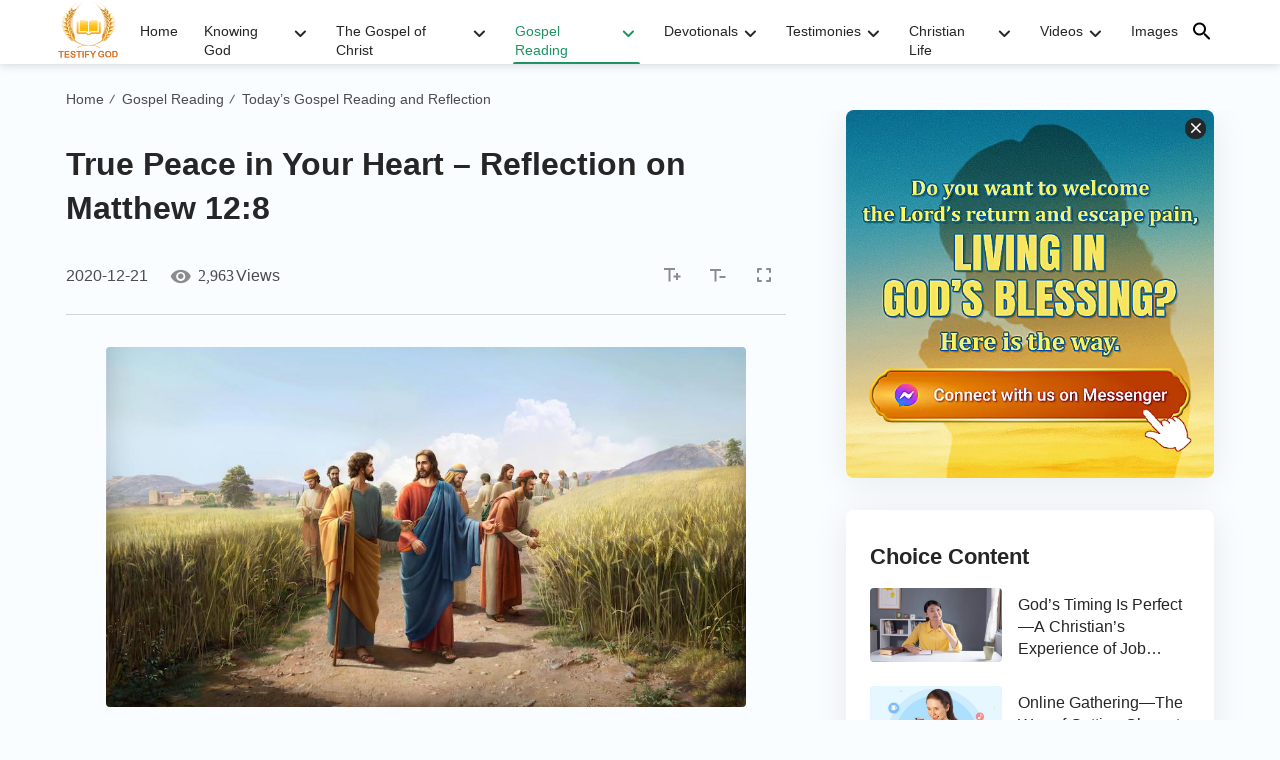

--- FILE ---
content_type: text/html; charset=UTF-8
request_url: https://www.testifygod.org/reflection-on-matthew-12-8.html
body_size: 14677
content:
<!DOCTYPE html>
<html dir="ltr" lang="en-US" prefix="og: https://ogp.me/ns#">

<head>
    <meta charset="UTF-8">
    <meta name="viewport" content="width=device-width, maximum-scale=1, minimum-scale=1, initial-scale=1, user-scalable=no, shrink-to-fit=no">
    <meta name="msvalidate.01" content="7133AF3EC93791EB99C73663EB0C6474" />
    <link rel="profile" href="https://gmpg.org/xfn/11">
    <link rel="pingback" href="https://www.testifygod.org/xmlrpc.php">
    <meta property="fb:app_id" content="187691235430401">

    <!-- fonts -->
    <link rel="preconnect" href="https://fonts.gstatic.com">
	<link href="https://fonts.googleapis.com/css2?family=Lato:wght@400;700&display=swap" rel="stylesheet">
    <link rel="stylesheet" href="https://centereu.kingdomsalvation.org/cdn/zq/sources/fonts/rainbow-fonts/style.css?v=20210416" media="print" onload="this.media='all'">

    <!-- framework -->
    <link rel="stylesheet" href="https://centereu.kingdomsalvation.org/cdn/zq/common/rainbow/framework/framework-en-testifygod.min.css?v=20210416">
    <link rel="stylesheet" type="text/css" href="https://centereu.kingdomsalvation.org/cdn/zq/common/rainbow/header/header.min.css?v=20210416">
    <link rel="stylesheet" type="text/css" href="https://centereu.kingdomsalvation.org/cdn/zq/common/rainbow/footer/footer.min.css?v=20210416" media="print" onload="this.media='all'">
    <link rel="stylesheet" href="https://centereu.kingdomsalvation.org/cdn/zq/common/zq-components/css/alone/header-commercial.css?v=20210416">

    <script type="application/ld+json">
		[{
		    "@context": "http://schema.org",
		    "@type": "WebSite",
		    "name": "Testify God",
		    "url": "https://www.testifygod.org"
		}]
	</script>

    <title>Reflection on Matthew 12:8 – True Peace in Your Heart</title>

		<!-- All in One SEO 4.9.3 - aioseo.com -->
	<meta name="description" content="Reflection on Matthew 12:8—For the Son of man is Lord even of the sabbath day. As we all know, God’s word is the truth, and is not as simple as its literal meaning. What else has the Lord Jesus conveyed to us in His these words?" />
	<meta name="robots" content="max-image-preview:large" />
	<meta name="author" content="Testify God"/>
	<meta name="google-site-verification" content="Vm_tX2FK48epyKv8myTEwWOHMMfZpvr-APnALJ-j7Y4" />
	<meta name="keywords" content="reflection on matthew 12:8" />
	<link rel="canonical" href="https://www.testifygod.org/reflection-on-matthew-12-8.html" />
	<meta name="generator" content="All in One SEO (AIOSEO) 4.9.3" />
		<meta property="og:locale" content="en_US" />
		<meta property="og:site_name" content="Testify God" />
		<meta property="og:type" content="website" />
		<meta property="og:title" content="Reflection on Matthew 12:8 – True Peace in Your Heart" />
		<meta property="og:description" content="Reflection on Matthew 12:8—For the Son of man is Lord even of the sabbath day. As we all know, God’s word is the truth, and is not as simple as its literal meaning. What else has the Lord Jesus conveyed to us in His these words?" />
		<meta property="og:url" content="https://www.testifygod.org/reflection-on-matthew-12-8.html" />
		<meta property="og:image" content="https://www.testifygod.org/wp-content/uploads/2020/12/the-Lord-Jesus-Work-on-the-Sabbath.jpg?v=20210416" />
		<meta property="og:image:secure_url" content="https://www.testifygod.org/wp-content/uploads/2020/12/the-Lord-Jesus-Work-on-the-Sabbath.jpg?v=20210416" />
		<meta property="og:image:width" content="1000" />
		<meta property="og:image:height" content="563" />
		<meta name="twitter:card" content="summary" />
		<meta name="twitter:title" content="Reflection on Matthew 12:8 – True Peace in Your Heart" />
		<meta name="twitter:description" content="Reflection on Matthew 12:8—For the Son of man is Lord even of the sabbath day. As we all know, God’s word is the truth, and is not as simple as its literal meaning. What else has the Lord Jesus conveyed to us in His these words?" />
		<meta name="twitter:image" content="https://www.testifygod.org/wp-content/uploads/2020/12/the-Lord-Jesus-Work-on-the-Sabbath.jpg" />
		<script type="application/ld+json" class="aioseo-schema">
			{"@context":"https:\/\/schema.org","@graph":[{"@type":"Article","@id":"https:\/\/www.testifygod.org\/reflection-on-matthew-12-8.html#article","name":"Reflection on Matthew 12:8 \u2013 True Peace in Your Heart","headline":"True Peace in Your Heart \u2013 Reflection on Matthew 12:8","author":{"@id":"https:\/\/www.testifygod.org\/author\/StationWebmaster-GnWZh#author"},"publisher":{"@id":"https:\/\/www.testifygod.org\/#organization"},"image":{"@type":"ImageObject","url":"https:\/\/www.testifygod.org\/wp-content\/uploads\/2020\/12\/the-Lord-Jesus-Work-on-the-Sabbath.jpg","width":1000,"height":563,"caption":"the Lord Jesus Work on the Sabbath"},"datePublished":"2020-12-21T00:01:10-05:00","dateModified":"2021-06-02T15:01:15-04:00","inLanguage":"en-US","mainEntityOfPage":{"@id":"https:\/\/www.testifygod.org\/reflection-on-matthew-12-8.html#webpage"},"isPartOf":{"@id":"https:\/\/www.testifygod.org\/reflection-on-matthew-12-8.html#webpage"},"articleSection":"Today\u2019s Gospel Reading and Reflection, Commentaries on Matthew"},{"@type":"BreadcrumbList","@id":"https:\/\/www.testifygod.org\/reflection-on-matthew-12-8.html#breadcrumblist","itemListElement":[{"@type":"ListItem","@id":"https:\/\/www.testifygod.org#listItem","position":1,"name":"Home","item":"https:\/\/www.testifygod.org","nextItem":{"@type":"ListItem","@id":"https:\/\/www.testifygod.org\/category\/gospel-reading#listItem","name":"Gospel Reading"}},{"@type":"ListItem","@id":"https:\/\/www.testifygod.org\/category\/gospel-reading#listItem","position":2,"name":"Gospel Reading","item":"https:\/\/www.testifygod.org\/category\/gospel-reading","nextItem":{"@type":"ListItem","@id":"https:\/\/www.testifygod.org\/category\/gospel-reading\/gospel-for-today#listItem","name":"Today\u2019s Gospel Reading and Reflection"},"previousItem":{"@type":"ListItem","@id":"https:\/\/www.testifygod.org#listItem","name":"Home"}},{"@type":"ListItem","@id":"https:\/\/www.testifygod.org\/category\/gospel-reading\/gospel-for-today#listItem","position":3,"name":"Today\u2019s Gospel Reading and Reflection","item":"https:\/\/www.testifygod.org\/category\/gospel-reading\/gospel-for-today","nextItem":{"@type":"ListItem","@id":"https:\/\/www.testifygod.org\/reflection-on-matthew-12-8.html#listItem","name":"True Peace in Your Heart \u2013 Reflection on Matthew 12:8"},"previousItem":{"@type":"ListItem","@id":"https:\/\/www.testifygod.org\/category\/gospel-reading#listItem","name":"Gospel Reading"}},{"@type":"ListItem","@id":"https:\/\/www.testifygod.org\/reflection-on-matthew-12-8.html#listItem","position":4,"name":"True Peace in Your Heart \u2013 Reflection on Matthew 12:8","previousItem":{"@type":"ListItem","@id":"https:\/\/www.testifygod.org\/category\/gospel-reading\/gospel-for-today#listItem","name":"Today\u2019s Gospel Reading and Reflection"}}]},{"@type":"Organization","@id":"https:\/\/www.testifygod.org\/#organization","name":"Testify God","description":"The Gospel of Jesus Christ | Gospel for Today","url":"https:\/\/www.testifygod.org\/"},{"@type":"Person","@id":"https:\/\/www.testifygod.org\/author\/StationWebmaster-GnWZh#author","url":"https:\/\/www.testifygod.org\/author\/StationWebmaster-GnWZh","name":"Testify God","image":{"@type":"ImageObject","@id":"https:\/\/www.testifygod.org\/reflection-on-matthew-12-8.html#authorImage","url":"https:\/\/secure.gravatar.com\/avatar\/79804aefe435a880cb95da8e215299c5?s=96&r=g","width":96,"height":96,"caption":"Testify God"}},{"@type":"WebPage","@id":"https:\/\/www.testifygod.org\/reflection-on-matthew-12-8.html#webpage","url":"https:\/\/www.testifygod.org\/reflection-on-matthew-12-8.html","name":"Reflection on Matthew 12:8 \u2013 True Peace in Your Heart","description":"Reflection on Matthew 12:8\u2014For the Son of man is Lord even of the sabbath day. As we all know, God\u2019s word is the truth, and is not as simple as its literal meaning. What else has the Lord Jesus conveyed to us in His these words?","inLanguage":"en-US","isPartOf":{"@id":"https:\/\/www.testifygod.org\/#website"},"breadcrumb":{"@id":"https:\/\/www.testifygod.org\/reflection-on-matthew-12-8.html#breadcrumblist"},"author":{"@id":"https:\/\/www.testifygod.org\/author\/StationWebmaster-GnWZh#author"},"creator":{"@id":"https:\/\/www.testifygod.org\/author\/StationWebmaster-GnWZh#author"},"image":{"@type":"ImageObject","url":"https:\/\/www.testifygod.org\/wp-content\/uploads\/2020\/12\/the-Lord-Jesus-Work-on-the-Sabbath.jpg","@id":"https:\/\/www.testifygod.org\/reflection-on-matthew-12-8.html\/#mainImage","width":1000,"height":563,"caption":"the Lord Jesus Work on the Sabbath"},"primaryImageOfPage":{"@id":"https:\/\/www.testifygod.org\/reflection-on-matthew-12-8.html#mainImage"},"datePublished":"2020-12-21T00:01:10-05:00","dateModified":"2021-06-02T15:01:15-04:00"},{"@type":"WebSite","@id":"https:\/\/www.testifygod.org\/#website","url":"https:\/\/www.testifygod.org\/","name":"Testify God","description":"The Gospel of Jesus Christ | Gospel for Today","inLanguage":"en-US","publisher":{"@id":"https:\/\/www.testifygod.org\/#organization"}}]}
		</script>
		<!-- All in One SEO -->

<link rel="alternate" type="application/rss+xml" title="Testify God &raquo; Feed" href="https://www.testifygod.org/feed" />
<link rel="alternate" type="application/rss+xml" title="Testify God &raquo; Comments Feed" href="https://www.testifygod.org/comments/feed" />
<link rel="alternate" type="application/rss+xml" title="Testify God &raquo; True Peace in Your Heart – Reflection on Matthew 12:8 Comments Feed" href="https://www.testifygod.org/reflection-on-matthew-12-8.html/feed" />
<link rel='stylesheet' id='wgs2-css' href='https://www.testifygod.org/wp-content/plugins/wp-google-search/wgs2.css?ver=6.4.7' type='text/css' media='all' />
<link rel='stylesheet' id='aioseo/css/src/vue/standalone/blocks/table-of-contents/global.scss-css' href='https://www.testifygod.org/wp-content/plugins/all-in-one-seo-pack/dist/Lite/assets/css/table-of-contents/global.e90f6d47.css?ver=4.9.3' type='text/css' media='all' />
<style id='classic-theme-styles-inline-css' type='text/css'>
/*! This file is auto-generated */
.wp-block-button__link{color:#fff;background-color:#32373c;border-radius:9999px;box-shadow:none;text-decoration:none;padding:calc(.667em + 2px) calc(1.333em + 2px);font-size:1.125em}.wp-block-file__button{background:#32373c;color:#fff;text-decoration:none}
</style>
<style id='global-styles-inline-css' type='text/css'>
body{--wp--preset--color--black: #000000;--wp--preset--color--cyan-bluish-gray: #abb8c3;--wp--preset--color--white: #ffffff;--wp--preset--color--pale-pink: #f78da7;--wp--preset--color--vivid-red: #cf2e2e;--wp--preset--color--luminous-vivid-orange: #ff6900;--wp--preset--color--luminous-vivid-amber: #fcb900;--wp--preset--color--light-green-cyan: #7bdcb5;--wp--preset--color--vivid-green-cyan: #00d084;--wp--preset--color--pale-cyan-blue: #8ed1fc;--wp--preset--color--vivid-cyan-blue: #0693e3;--wp--preset--color--vivid-purple: #9b51e0;--wp--preset--gradient--vivid-cyan-blue-to-vivid-purple: linear-gradient(135deg,rgba(6,147,227,1) 0%,rgb(155,81,224) 100%);--wp--preset--gradient--light-green-cyan-to-vivid-green-cyan: linear-gradient(135deg,rgb(122,220,180) 0%,rgb(0,208,130) 100%);--wp--preset--gradient--luminous-vivid-amber-to-luminous-vivid-orange: linear-gradient(135deg,rgba(252,185,0,1) 0%,rgba(255,105,0,1) 100%);--wp--preset--gradient--luminous-vivid-orange-to-vivid-red: linear-gradient(135deg,rgba(255,105,0,1) 0%,rgb(207,46,46) 100%);--wp--preset--gradient--very-light-gray-to-cyan-bluish-gray: linear-gradient(135deg,rgb(238,238,238) 0%,rgb(169,184,195) 100%);--wp--preset--gradient--cool-to-warm-spectrum: linear-gradient(135deg,rgb(74,234,220) 0%,rgb(151,120,209) 20%,rgb(207,42,186) 40%,rgb(238,44,130) 60%,rgb(251,105,98) 80%,rgb(254,248,76) 100%);--wp--preset--gradient--blush-light-purple: linear-gradient(135deg,rgb(255,206,236) 0%,rgb(152,150,240) 100%);--wp--preset--gradient--blush-bordeaux: linear-gradient(135deg,rgb(254,205,165) 0%,rgb(254,45,45) 50%,rgb(107,0,62) 100%);--wp--preset--gradient--luminous-dusk: linear-gradient(135deg,rgb(255,203,112) 0%,rgb(199,81,192) 50%,rgb(65,88,208) 100%);--wp--preset--gradient--pale-ocean: linear-gradient(135deg,rgb(255,245,203) 0%,rgb(182,227,212) 50%,rgb(51,167,181) 100%);--wp--preset--gradient--electric-grass: linear-gradient(135deg,rgb(202,248,128) 0%,rgb(113,206,126) 100%);--wp--preset--gradient--midnight: linear-gradient(135deg,rgb(2,3,129) 0%,rgb(40,116,252) 100%);--wp--preset--font-size--small: 13px;--wp--preset--font-size--medium: 20px;--wp--preset--font-size--large: 36px;--wp--preset--font-size--x-large: 42px;--wp--preset--spacing--20: 0.44rem;--wp--preset--spacing--30: 0.67rem;--wp--preset--spacing--40: 1rem;--wp--preset--spacing--50: 1.5rem;--wp--preset--spacing--60: 2.25rem;--wp--preset--spacing--70: 3.38rem;--wp--preset--spacing--80: 5.06rem;--wp--preset--shadow--natural: 6px 6px 9px rgba(0, 0, 0, 0.2);--wp--preset--shadow--deep: 12px 12px 50px rgba(0, 0, 0, 0.4);--wp--preset--shadow--sharp: 6px 6px 0px rgba(0, 0, 0, 0.2);--wp--preset--shadow--outlined: 6px 6px 0px -3px rgba(255, 255, 255, 1), 6px 6px rgba(0, 0, 0, 1);--wp--preset--shadow--crisp: 6px 6px 0px rgba(0, 0, 0, 1);}:where(.is-layout-flex){gap: 0.5em;}:where(.is-layout-grid){gap: 0.5em;}body .is-layout-flow > .alignleft{float: left;margin-inline-start: 0;margin-inline-end: 2em;}body .is-layout-flow > .alignright{float: right;margin-inline-start: 2em;margin-inline-end: 0;}body .is-layout-flow > .aligncenter{margin-left: auto !important;margin-right: auto !important;}body .is-layout-constrained > .alignleft{float: left;margin-inline-start: 0;margin-inline-end: 2em;}body .is-layout-constrained > .alignright{float: right;margin-inline-start: 2em;margin-inline-end: 0;}body .is-layout-constrained > .aligncenter{margin-left: auto !important;margin-right: auto !important;}body .is-layout-constrained > :where(:not(.alignleft):not(.alignright):not(.alignfull)){max-width: var(--wp--style--global--content-size);margin-left: auto !important;margin-right: auto !important;}body .is-layout-constrained > .alignwide{max-width: var(--wp--style--global--wide-size);}body .is-layout-flex{display: flex;}body .is-layout-flex{flex-wrap: wrap;align-items: center;}body .is-layout-flex > *{margin: 0;}body .is-layout-grid{display: grid;}body .is-layout-grid > *{margin: 0;}:where(.wp-block-columns.is-layout-flex){gap: 2em;}:where(.wp-block-columns.is-layout-grid){gap: 2em;}:where(.wp-block-post-template.is-layout-flex){gap: 1.25em;}:where(.wp-block-post-template.is-layout-grid){gap: 1.25em;}.has-black-color{color: var(--wp--preset--color--black) !important;}.has-cyan-bluish-gray-color{color: var(--wp--preset--color--cyan-bluish-gray) !important;}.has-white-color{color: var(--wp--preset--color--white) !important;}.has-pale-pink-color{color: var(--wp--preset--color--pale-pink) !important;}.has-vivid-red-color{color: var(--wp--preset--color--vivid-red) !important;}.has-luminous-vivid-orange-color{color: var(--wp--preset--color--luminous-vivid-orange) !important;}.has-luminous-vivid-amber-color{color: var(--wp--preset--color--luminous-vivid-amber) !important;}.has-light-green-cyan-color{color: var(--wp--preset--color--light-green-cyan) !important;}.has-vivid-green-cyan-color{color: var(--wp--preset--color--vivid-green-cyan) !important;}.has-pale-cyan-blue-color{color: var(--wp--preset--color--pale-cyan-blue) !important;}.has-vivid-cyan-blue-color{color: var(--wp--preset--color--vivid-cyan-blue) !important;}.has-vivid-purple-color{color: var(--wp--preset--color--vivid-purple) !important;}.has-black-background-color{background-color: var(--wp--preset--color--black) !important;}.has-cyan-bluish-gray-background-color{background-color: var(--wp--preset--color--cyan-bluish-gray) !important;}.has-white-background-color{background-color: var(--wp--preset--color--white) !important;}.has-pale-pink-background-color{background-color: var(--wp--preset--color--pale-pink) !important;}.has-vivid-red-background-color{background-color: var(--wp--preset--color--vivid-red) !important;}.has-luminous-vivid-orange-background-color{background-color: var(--wp--preset--color--luminous-vivid-orange) !important;}.has-luminous-vivid-amber-background-color{background-color: var(--wp--preset--color--luminous-vivid-amber) !important;}.has-light-green-cyan-background-color{background-color: var(--wp--preset--color--light-green-cyan) !important;}.has-vivid-green-cyan-background-color{background-color: var(--wp--preset--color--vivid-green-cyan) !important;}.has-pale-cyan-blue-background-color{background-color: var(--wp--preset--color--pale-cyan-blue) !important;}.has-vivid-cyan-blue-background-color{background-color: var(--wp--preset--color--vivid-cyan-blue) !important;}.has-vivid-purple-background-color{background-color: var(--wp--preset--color--vivid-purple) !important;}.has-black-border-color{border-color: var(--wp--preset--color--black) !important;}.has-cyan-bluish-gray-border-color{border-color: var(--wp--preset--color--cyan-bluish-gray) !important;}.has-white-border-color{border-color: var(--wp--preset--color--white) !important;}.has-pale-pink-border-color{border-color: var(--wp--preset--color--pale-pink) !important;}.has-vivid-red-border-color{border-color: var(--wp--preset--color--vivid-red) !important;}.has-luminous-vivid-orange-border-color{border-color: var(--wp--preset--color--luminous-vivid-orange) !important;}.has-luminous-vivid-amber-border-color{border-color: var(--wp--preset--color--luminous-vivid-amber) !important;}.has-light-green-cyan-border-color{border-color: var(--wp--preset--color--light-green-cyan) !important;}.has-vivid-green-cyan-border-color{border-color: var(--wp--preset--color--vivid-green-cyan) !important;}.has-pale-cyan-blue-border-color{border-color: var(--wp--preset--color--pale-cyan-blue) !important;}.has-vivid-cyan-blue-border-color{border-color: var(--wp--preset--color--vivid-cyan-blue) !important;}.has-vivid-purple-border-color{border-color: var(--wp--preset--color--vivid-purple) !important;}.has-vivid-cyan-blue-to-vivid-purple-gradient-background{background: var(--wp--preset--gradient--vivid-cyan-blue-to-vivid-purple) !important;}.has-light-green-cyan-to-vivid-green-cyan-gradient-background{background: var(--wp--preset--gradient--light-green-cyan-to-vivid-green-cyan) !important;}.has-luminous-vivid-amber-to-luminous-vivid-orange-gradient-background{background: var(--wp--preset--gradient--luminous-vivid-amber-to-luminous-vivid-orange) !important;}.has-luminous-vivid-orange-to-vivid-red-gradient-background{background: var(--wp--preset--gradient--luminous-vivid-orange-to-vivid-red) !important;}.has-very-light-gray-to-cyan-bluish-gray-gradient-background{background: var(--wp--preset--gradient--very-light-gray-to-cyan-bluish-gray) !important;}.has-cool-to-warm-spectrum-gradient-background{background: var(--wp--preset--gradient--cool-to-warm-spectrum) !important;}.has-blush-light-purple-gradient-background{background: var(--wp--preset--gradient--blush-light-purple) !important;}.has-blush-bordeaux-gradient-background{background: var(--wp--preset--gradient--blush-bordeaux) !important;}.has-luminous-dusk-gradient-background{background: var(--wp--preset--gradient--luminous-dusk) !important;}.has-pale-ocean-gradient-background{background: var(--wp--preset--gradient--pale-ocean) !important;}.has-electric-grass-gradient-background{background: var(--wp--preset--gradient--electric-grass) !important;}.has-midnight-gradient-background{background: var(--wp--preset--gradient--midnight) !important;}.has-small-font-size{font-size: var(--wp--preset--font-size--small) !important;}.has-medium-font-size{font-size: var(--wp--preset--font-size--medium) !important;}.has-large-font-size{font-size: var(--wp--preset--font-size--large) !important;}.has-x-large-font-size{font-size: var(--wp--preset--font-size--x-large) !important;}
.wp-block-navigation a:where(:not(.wp-element-button)){color: inherit;}
:where(.wp-block-post-template.is-layout-flex){gap: 1.25em;}:where(.wp-block-post-template.is-layout-grid){gap: 1.25em;}
:where(.wp-block-columns.is-layout-flex){gap: 2em;}:where(.wp-block-columns.is-layout-grid){gap: 2em;}
.wp-block-pullquote{font-size: 1.5em;line-height: 1.6;}
</style>
<link rel="https://api.w.org/" href="https://www.testifygod.org/wp-json/" /><link rel="alternate" type="application/json" href="https://www.testifygod.org/wp-json/wp/v2/posts/9035" /><link rel="EditURI" type="application/rsd+xml" title="RSD" href="https://www.testifygod.org/xmlrpc.php?rsd" />
<meta name="generator" content="WordPress 6.4.7" />
<link rel='shortlink' href='https://www.testifygod.org/?p=9035' />
<script> window.ghAjax = {"ajaxurl":"https:\/\/www.testifygod.org\/wp-admin\/admin-ajax.php","security":"f8e318215c"} </script> 
<style>
.author-info {display:none;}
</style>
        <script type="application/javascript">
            window.$gh_config = {}
            window.$gh_config.comments_lang = "en_US"
            window.$gh_config.comments_platform = "facebook"
            window.$gh_config.fb_page_username = ""
        </script>

        <link rel="icon" href="https://www.testifygod.org/wp-content/uploads/2018/06/cropped-testifygod-logo1-200x200.png" sizes="32x32" />
<link rel="icon" href="https://www.testifygod.org/wp-content/uploads/2018/06/cropped-testifygod-logo1-200x200.png" sizes="192x192" />
<link rel="apple-touch-icon" href="https://www.testifygod.org/wp-content/uploads/2018/06/cropped-testifygod-logo1-200x200.png" />
<meta name="msapplication-TileImage" content="https://www.testifygod.org/wp-content/uploads/2018/06/cropped-testifygod-logo1-480x480.png" />

        <script>
        (function(w,d,s,l,i){
            w[l]=w[l]||[];
            w[l].push({'gtm.start':new Date().getTime(),event:'gtm.js'});
            var f=d.getElementsByTagName(s)[0],j=d.createElement(s),dl=l != 'dataLayer'?'&l='+l:'';
            j.async=true;j.src='https://www.googletagmanager.com/gtm.js?id='+i+dl;
            f.parentNode.insertBefore(j, f);
        })
        (window, document, 'script', 'dataLayer', 'GTM-NGJPMMX');
    </script>
    </head>

<body class="post-template-default single single-post postid-9035 single-format-standard site_template_grew testifygod-en-US header-full-width content-sidebar genesis-breadcrumbs-hidden"  data_chat_station="true">

    <noscript>
        <iframe src="https://www.googletagmanager.com/ns.html?id=GTM-NGJPMMX" height="0" width="0" style="display:none;visibility:hidden"></iframe>
    </noscript>
<!-- HEADER AD  -->
			<div class="header-commercial-wrap d-xl-none" data-mimetype="video_mp4" data-loop="true" data-fixed="true">
					<a href="https://shurl.me/1UNnL6" class="recom-item messenger-payload"
														data-adname="读神话亲近神"
							data-ref="HEADTOP-AD"
							data-mb-img="https://www.testifygod.org/wp-content/uploads/2023/07/WB-MB-ZB20230711-EN-750×150.mp4"
							data-tab-img="https://www.testifygod.org/wp-content/uploads/2023/07/WB-TAB-ZB20230711-EN-1536×190.mp4"
							linkType="page_link"
							target="_blank">
					</a>
			</div>

			<script>
				if ("localStorage" in window) {
					try {
						var closeAd = window.localStorage.getItem("closeAd");
						var newTime = new Date().getTime();
						var oCommercial = document.querySelector(".header-commercial-wrap");
						if (closeAd) {
							var adInfo = JSON.parse(closeAd);
							var days = Math.floor((newTime - adInfo.time) / (1000 * 60 * 60 * 24));
							days < 1 && oCommercial.parentNode.removeChild(oCommercial);
						}
					} catch (error) {
						console.log("Sorry, window no localStorage !");
					}
				}
			</script>
		
<header id="header">
    <div class="header-headroom">
        <div class="container">
            <button id="sidenav-btn" class="btn-icon btn-float d-xl-none"><i class="icon-menu"></i></button>
            <a href="https://www.testifygod.org" class="logo">
                <img src="https://www.testifygod.org/wp-content/uploads/2021/04/testify-God-logo-1.png?v=20210416" alt="Testify God">
                <h1>Testify God</h1>
            </a>
            <ul id="nav-menu" class="menu"><li class="menu-item menu-item-type-post_type menu-item-object-page menu-item-home"><a href="https://www.testifygod.org/">Home</a></li>
<li class="menu-item menu-item-type-taxonomy menu-item-object-category menu-item-has-children"><a href="https://www.testifygod.org/category/knowing-god">Knowing God</a><button class="btn icon-expand-more"></button>
<ul class="sub-menu">
	<li class="menu-item menu-item-type-taxonomy menu-item-object-category"><a href="https://www.testifygod.org/category/knowing-god/word-of-God">God’s Words (Selections)</a></li>
	<li class="menu-item menu-item-type-taxonomy menu-item-object-category"><a href="https://www.testifygod.org/category/knowing-god/gods-authority">God's Authority</a></li>
	<li class="menu-item menu-item-type-taxonomy menu-item-object-category"><a href="https://www.testifygod.org/category/knowing-god/righteousness-of-god">Righteousness of God</a></li>
	<li class="menu-item menu-item-type-taxonomy menu-item-object-category"><a href="https://www.testifygod.org/category/knowing-god/holiness-of-god">Holiness of God</a></li>
</ul>
</li>
<li class="menu-item menu-item-type-taxonomy menu-item-object-category menu-item-has-children"><a href="https://www.testifygod.org/category/the-gospel-of-Jesus-Christ">The Gospel of Christ</a><button class="btn icon-expand-more"></button>
<ul class="sub-menu">
	<li class="menu-item menu-item-type-taxonomy menu-item-object-category"><a href="https://www.testifygod.org/category/the-gospel-of-Jesus-Christ/Knowing-Jesus-Christ">Knowing Jesus Christ</a></li>
	<li class="menu-item menu-item-type-taxonomy menu-item-object-category"><a href="https://www.testifygod.org/category/the-gospel-of-Jesus-Christ/second-coming-of-Jesus-Christ">Second Coming of Jesus Christ</a></li>
	<li class="menu-item menu-item-type-taxonomy menu-item-object-category"><a href="https://www.testifygod.org/category/the-gospel-of-Jesus-Christ/waiting-for-Jesus-return">Waiting for Jesus’ Return</a></li>
	<li class="menu-item menu-item-type-taxonomy menu-item-object-category menu-item-has-children"><a href="https://www.testifygod.org/category/the-gospel-of-Jesus-Christ/gospel-topics">More Gospel Topics</a><button class="btn icon-expand-more"></button>
	<ul class="sub-menu">
		<li class="menu-item menu-item-type-taxonomy menu-item-object-category"><a href="https://www.testifygod.org/category/the-gospel-of-Jesus-Christ/gospel-topics/knowing-the-bible">Knowing the Bible</a></li>
		<li class="menu-item menu-item-type-taxonomy menu-item-object-category"><a href="https://www.testifygod.org/category/the-gospel-of-Jesus-Christ/gospel-topics/kingdom-of-god">Kingdom of God</a></li>
		<li class="menu-item menu-item-type-taxonomy menu-item-object-category"><a href="https://www.testifygod.org/category/the-gospel-of-Jesus-Christ/gospel-topics/final-judgment">Final Judgment</a></li>
		<li class="menu-item menu-item-type-taxonomy menu-item-object-category"><a href="https://www.testifygod.org/category/the-gospel-of-Jesus-Christ/gospel-topics/Way-to-Salvation">Way to Salvation</a></li>
		<li class="menu-item menu-item-type-taxonomy menu-item-object-category"><a href="https://www.testifygod.org/category/the-gospel-of-Jesus-Christ/gospel-topics/the-rapture">The Rapture</a></li>
		<li class="menu-item menu-item-type-taxonomy menu-item-object-category"><a href="https://www.testifygod.org/category/the-gospel-of-Jesus-Christ/gospel-topics/eternal-life">Eternal Life</a></li>
		<li class="menu-item menu-item-type-taxonomy menu-item-object-category"><a href="https://www.testifygod.org/category/the-gospel-of-Jesus-Christ/gospel-topics/names-of-God">Names of God</a></li>
	</ul>
</li>
</ul>
</li>
<li class="menu-item menu-item-type-taxonomy menu-item-object-category current-post-ancestor menu-item-has-children current-menu-item"><a href="https://www.testifygod.org/category/gospel-reading">Gospel Reading</a><button class="btn icon-expand-more"></button>
<ul class="sub-menu">
	<li class="menu-item menu-item-type-taxonomy menu-item-object-category current-post-ancestor current-menu-parent current-post-parent current-menu-item"><a href="https://www.testifygod.org/category/gospel-reading/gospel-for-today">Today’s Gospel Reading and Reflection</a></li>
	<li class="menu-item menu-item-type-taxonomy menu-item-object-category"><a href="https://www.testifygod.org/category/gospel-reading/bible-prophecy">Bible Prophecies</a></li>
	<li class="menu-item menu-item-type-taxonomy menu-item-object-category"><a href="https://www.testifygod.org/category/gospel-reading/bible-verses-by-topic">Bible Verse by Topics</a></li>
	<li class="menu-item menu-item-type-taxonomy menu-item-object-category menu-item-has-children"><a href="https://www.testifygod.org/category/gospel-reading/bible-stories">Bible Stories</a><button class="btn icon-expand-more"></button>
	<ul class="sub-menu">
		<li class="menu-item menu-item-type-taxonomy menu-item-object-category"><a href="https://www.testifygod.org/category/gospel-reading/bible-stories/gods-laws">God’s Laws</a></li>
		<li class="menu-item menu-item-type-taxonomy menu-item-object-category"><a href="https://www.testifygod.org/category/gospel-reading/bible-stories/gods-redemption">God's Redemption</a></li>
	</ul>
</li>
</ul>
</li>
<li class="menu-item menu-item-type-taxonomy menu-item-object-category menu-item-has-children"><a href="https://www.testifygod.org/category/christian-devotional">Devotionals</a><button class="btn icon-expand-more"></button>
<ul class="sub-menu">
	<li class="menu-item menu-item-type-taxonomy menu-item-object-category"><a href="https://www.testifygod.org/category/christian-devotional/sermons">Sermons</a></li>
	<li class="menu-item menu-item-type-taxonomy menu-item-object-category"><a href="https://www.testifygod.org/category/christian-devotional/christian-questions-and-answers">Christian Questions and Answers</a></li>
	<li class="menu-item menu-item-type-taxonomy menu-item-object-category"><a href="https://www.testifygod.org/category/christian-devotional/spiritual-life">Prayer</a></li>
</ul>
</li>
<li class="menu-item menu-item-type-taxonomy menu-item-object-category menu-item-has-children"><a href="https://www.testifygod.org/category/testimonies">Testimonies</a><button class="btn icon-expand-more"></button>
<ul class="sub-menu">
	<li class="menu-item menu-item-type-taxonomy menu-item-object-category"><a href="https://www.testifygod.org/category/testimonies/return-to-god">Return to God</a></li>
	<li class="menu-item menu-item-type-taxonomy menu-item-object-category"><a href="https://www.testifygod.org/category/testimonies/spiritual-warfare">Spiritual Warfare</a></li>
	<li class="menu-item menu-item-type-taxonomy menu-item-object-category"><a href="https://www.testifygod.org/category/testimonies/persecution-testimonies">Persecution Testimonies</a></li>
	<li class="menu-item menu-item-type-taxonomy menu-item-object-category"><a href="https://www.testifygod.org/category/testimonies/God-s-protection">God's Protection</a></li>
</ul>
</li>
<li class="menu-item menu-item-type-taxonomy menu-item-object-category menu-item-has-children"><a href="https://www.testifygod.org/category/christian-life">Christian Life</a><button class="btn icon-expand-more"></button>
<ul class="sub-menu">
	<li class="menu-item menu-item-type-taxonomy menu-item-object-category"><a href="https://www.testifygod.org/category/christian-life/childrens-education">Children's Education</a></li>
	<li class="menu-item menu-item-type-taxonomy menu-item-object-category"><a href="https://www.testifygod.org/category/christian-life/christian-in-the-workplace">Christians in the Workplace</a></li>
	<li class="menu-item menu-item-type-taxonomy menu-item-object-category"><a href="https://www.testifygod.org/category/christian-life/interpersonal-relationships">Interpersonal Relationships</a></li>
	<li class="menu-item menu-item-type-taxonomy menu-item-object-category"><a href="https://www.testifygod.org/category/christian-life/faith-and-life">Life of Faith</a></li>
	<li class="menu-item menu-item-type-taxonomy menu-item-object-category"><a href="https://www.testifygod.org/category/christian-life/reflection-on-life">Christian Reflection</a></li>
</ul>
</li>
<li class="menu-item menu-item-type-taxonomy menu-item-object-category menu-item-has-children"><a href="https://www.testifygod.org/category/gospel-videos">Videos</a><button class="btn icon-expand-more"></button>
<ul class="sub-menu">
	<li class="menu-item menu-item-type-taxonomy menu-item-object-category"><a href="https://www.testifygod.org/category/gospel-videos/christian-movies">Christian Movies</a></li>
	<li class="menu-item menu-item-type-taxonomy menu-item-object-category"><a href="https://www.testifygod.org/category/gospel-videos/gospel-video-clips">Gospel Movie Extracts</a></li>
	<li class="menu-item menu-item-type-custom menu-item-object-custom"><a href="https://www.testifygod.org/category/gospel-videos/gospel-preaching">Gospel Preaching</a></li>
	<li class="menu-item menu-item-type-taxonomy menu-item-object-category menu-item-has-children"><a href="https://www.testifygod.org/category/gospel-videos/topical-sermon-series">Topical Sermon Series</a><button class="btn icon-expand-more"></button>
	<ul class="sub-menu">
		<li class="menu-item menu-item-type-taxonomy menu-item-object-category"><a href="https://www.testifygod.org/category/gospel-videos/topical-sermon-series/topical-sermons">Topical Sermons</a></li>
		<li class="menu-item menu-item-type-taxonomy menu-item-object-category"><a href="https://www.testifygod.org/category/gospel-videos/topical-sermon-series/sermon-invitations">Sermon Invitations</a></li>
	</ul>
</li>
	<li class="menu-item menu-item-type-taxonomy menu-item-object-category"><a href="https://www.testifygod.org/category/gospel-videos/christian-music-videos">Christian Music Videos</a></li>
	<li class="menu-item menu-item-type-taxonomy menu-item-object-category"><a href="https://www.testifygod.org/category/gospel-videos/praise-and-worship-songs">Devotional Songs of Praise</a></li>
	<li class="menu-item menu-item-type-taxonomy menu-item-object-category"><a href="https://www.testifygod.org/category/gospel-videos/life-experience-videos">Christian Testimony Videos</a></li>
	<li class="menu-item menu-item-type-taxonomy menu-item-object-category menu-item-has-children"><a href="https://www.testifygod.org/category/gospel-videos/christian-variety-show">Christian Variety Show</a><button class="btn icon-expand-more"></button>
	<ul class="sub-menu">
		<li class="menu-item menu-item-type-taxonomy menu-item-object-category"><a href="https://www.testifygod.org/category/gospel-videos/christian-variety-show/church-skits">Church Skits</a></li>
		<li class="menu-item menu-item-type-taxonomy menu-item-object-category"><a href="https://www.testifygod.org/category/gospel-videos/christian-variety-show/crosstalk">Crosstalks</a></li>
	</ul>
</li>
	<li class="menu-item menu-item-type-taxonomy menu-item-object-category"><a href="https://www.testifygod.org/category/gospel-videos/gospel-choir">Gospel Choir</a></li>
</ul>
</li>
<li class="menu-item menu-item-type-taxonomy menu-item-object-category"><a href="https://www.testifygod.org/category/gospel-quotes">Images</a></li>
</ul>            <button id="search-btn" class="btn-icon btn-float"><i class="icon-search"></i></button>
        </div>
    </div>
    <div id="search-wrapper">
        <div class="search-content">
            <div class="container">
                
<!-- search start -->
<div class="js-search-content">
	<form role="search" method="get" class="search-form d-flex" 
		data-localhost="https://www.testifygod.org" 
		no-gcse 
		action="https://www.testifygod.org/search-gcse" data-type="site"  >
	    <div class="input-plate d-flex">
		    <label for="form-search-input"><i class="icon-search"></i></label>
		    <input type="search" class="search-input search-field" placeholder="or this site" name="q"
		        autocomplete="off">
		    <button class="clear-btn"><i class="icon-close"></i></button>
		    		</div>
		<button type="submit" class="search-btn btn d-none d-xl-inline-block">Search</button>
	</form>
</div>
<!-- search end -->                <button class="close-search-btn btn-icon btn-float"><i class="icon-close"></i></button>
            </div>
        </div>
    </div>
</header>

<!-- sidebar menu -->
<div id="mobile-sidenav">
    <div class="sidenav-guide">
        <header class="d-flex align-items-center justify-content-between">
            <h4>Menu</h4>
            <button class="sidenav-close"><i class="icon-close"></i></button>
        </header>
        <div class="sidenav-body"></div>
    </div>
</div>
<link rel="stylesheet" type="text/css" href="https://centereu.kingdomsalvation.org/cdn/zq/common/rainbow/page-reader/page-reader.min.css?v=20210416">
<link rel="stylesheet" type="text/css" href="https://centereu.kingdomsalvation.org/cdn/zq/common/zq-components/css/alone/reader-standard.css?v=20210416">


<nav class="container breadcrumbs">
	<ol>
									<li class="breadcrumb-item"><a href="https://www.testifygod.org">Home</a><i class="split">/</i></li>
							<li class="breadcrumb-item"><a href="https://www.testifygod.org/category/gospel-reading">Gospel Reading</a><i class="split">/</i></li>
							<li class="breadcrumb-item"><a href="https://www.testifygod.org/category/gospel-reading/gospel-for-today">Today’s Gospel Reading and Reflection</a><i class="split">/</i></li>
						</ol>
</nav>

<section class="page-reader-container ">
	<div class="entry-content">
		<div class="container">
			<div class="row">
				<div class="col-12 col-xl-8 main-part">
					<div class="reader-wrapper">
						<h1 class="entry-title heading-1">True Peace in Your Heart – Reflection on Matthew 12:8</h1>
						<div class="page-reader-info d-flex align-items-center">
							<div class="article-info">
								<div class="calendar-date">2020-12-21</div>
								<div class="author-info"><span></span></div>
								<div class="duration"><i class="icon-red-eye"></i><span>2,963</span> Views</div>
							</div>
							<div class="user-operate d-flex">
								<button class="btn-icon btn-float font-add"><i class="icon-font-add"></i></button>
								<button class="btn-icon btn-float font-cut"><i class="icon-font-cut"></i></button>
								<button class="btn-icon btn-float screen-full">
									<i class="icon-fullscreen"></i>
									<i class="icon-fullscreen-exit"></i>
								</button>
							</div>
						</div>

						<div class="entry-reader-main-part">
													<!-- content -->
							<div id="entry-content-wrapper" class="the-post-cont gospel-for-today"><p><img loading="lazy" decoding="async" src="https://www.testifygod.org/wp-content/uploads/2020/12/the-Lord-Jesus-Work-on-the-Sabbath.jpg" alt="the Lord Jesus Work on the Sabbath" width="640" height="563" class="alignnone size-full wp-image-16359" /></p>
<h2>Today’s Gospel</h2>
<p>For the <span class='keyword_link'><a target='_blank' href='/coming-of-the-Son-of-Man.html' title="What Is the True Meaning of the Coming of the Son of Man?">Son of man</a></span> is Lord even of the sabbath day. — Matthew 12:8</p>
<h2>Reflection</h2>
<p>When I read Jesus’ these words, I only knew that observing the Sabbath was God’s requirement of man during the Old Testament age, but when Jesus came, He brought the Age of Grace and made new requirement of man. As long as we follow Him, we don’t need to keep the Sabbath because the <span class='keyword_link'><a target='_blank' href='/welcome-the-Lord-Jesus.html' title="The Lord Jesus Is Standing at the Door and How Can We Welcome Him?">Lord Jesus</a></span> has freed mankind from the constraints of the law. As we all know, <span class='keyword_link'><a target='_blank' href='/category/christian-devotional/word-of-God' title="Word of God">God’s word</a></span> is the truth, and is not as simple as its literal meaning. What else has the Lord Jesus conveyed to us in His these words? God says, “<strong>The sentence ‘the Son of man is Lord even of the sabbath day’ tells people that God’s everything is immaterial, and although God can provide all of your material needs, once all of your material needs have been met, can the satisfaction from these things replace your pursuit of truth? That is clearly not possible! God’s disposition and what He has and is that we have fellowshiped about are both the truth. It cannot be measured with the heavy price of material objects nor can its value be quantified with money, because it is not a material object, and it supplies the needs of each and every person’s heart. For every person, the value of these intangible truths should be greater than the value of any material things you think are nice, right? This statement is something you need to linger over. The key point of what I’ve said is that what God has and is and God’s everything are the most important things for every single person and they cannot be replaced by any material object. I’ll give you an example: When you’re hungry, you need food. This food can be relatively good or relatively lacking, but as long as you have your fill, that unpleasant feeling of being hungry will no longer be there—it will be gone. You can sit there in peace, and your body will be at rest. People’s hunger can be resolved with food, but when you’re following God and feel that you have no understanding of Him, how can you resolve the emptiness in your heart? Can it be resolved with food? Or when you’re following God and don’t understand His will, what can you use to make up for that hunger in your heart? In the process of your experience of salvation through God, while pursuing a change in your disposition, if you don’t understand His will or don’t know what the truth is, if you don’t understand God’s disposition, don’t you feel very uneasy? Don’t you feel a strong hunger and thirst in your heart? Don’t these feelings prevent you from feeling peace in your heart? So how can you make up for that hunger in your heart—is there a way to resolve it? Some people go shopping, some find their friends to confide in, some people sleep their fill, others read more of God’s words, or they work harder and expend more effort to fulfill their duties. Can these things resolve your actual difficulties? All of you fully understand these kinds of practices. When you feel powerless, when you feel a strong desire to gain enlightenment from God to allow you to know the reality of truth and His will, what do you need most? What you need isn’t a full meal, and it’s not a few kind words. More than that, it’s not the transient comfort and satisfaction of the flesh—what you need is for God to directly, clearly tell you what you should do and how you should do it, to clearly tell you what the truth is. After you’ve understood this, even if it’s just a tiny bit, don’t you feel more satisfied in your heart than if you had eaten a good meal? When your heart is satisfied, doesn’t your heart, your whole person, gain true peace</strong>?” God’s words tell us the practical meaning of the sentence “<strong>the Son of man is Lord even of the sabbath day</strong>.” No matter how much of the material things we have, including money, fame and fortune, and status, they cannot satisfy our spiritual needs. Only if we understand God’s will and requirements, know the value of the truth, invite God into our heart, submit to His orchestrations and arrangements in all things without individual choice, no longer strive or scheme for ourselves, and can entrust everything to Him, obey, fear, and love God, can we have true peace in our spirits.</p>
<p><em><strong>» You may be interested in reading more:</strong></em></p>
<p>• <a href="https://www.testifygod.org/Lord-Jesus-work.html" target="_blank" rel="noopener noreferrer">Why Was the Lord Jesus’ Work Met With So Much Hindrance?</a></p>
<p>• <a href="https://www.testifygod.org/belief-in-God-be-approved.html" target="_blank" rel="noopener noreferrer">How Can You Make Your Belief in God Be Approved by Him?</a></p>
<p>• <a href="https://www.testifygod.org/welcome-the-Lord-Jesus.html">The Lord Jesus Is Standing at the Door and How Can We Welcome Him?</a></p>
</div>
							<div class="dropdown-more d-none justify-content-center">
								<a href="javascript:;" class="line-see-more">Read More<i class="icon-expand-more"></i></a>
							</div>
						</div>

						<!-- share start -->
						<div class="article-share-box">
							<div class="a2a_kit a2a_kit_size_32 a2a_default_style  " data-a2a-title="True Peace in Your Heart – Reflection on Matthew 12:8" data-a2a-url="https://www.testifygod.org/reflection-on-matthew-12-8.html"><a class="a2a_button_facebook">
                                <img class="lazy" data-src="https://static.kingdomsalvation.org/cdn/v3/sources/plateform-icons/Facebook.svg" alt="" width="100%">
                            </a><a class="a2a_button_twitter">
                                <img class="lazy" data-src="https://static.kingdomsalvation.org/cdn/v3/sources/plateform-icons/Twitter.svg" alt="" width="100%">
                            </a><a class="a2a_button_whatsapp">
                                <img class="lazy" data-src="https://static.kingdomsalvation.org/cdn/v3/sources/plateform-icons/WhatsApp.svg" alt="" width="100%">
                            </a><a class="a2a_button_pinterest">
                                <img class="lazy" data-src="https://static.kingdomsalvation.org/cdn/v3/sources/plateform-icons/Pinterest.svg" alt="" width="100%">
                            </a><a class="a2a_button_reddit">
                                <img class="lazy" data-src="https://static.kingdomsalvation.org/cdn/v3/sources/plateform-icons/Reddit.svg" alt="" width="100%">
                            </a><a class="a2a_dd" href="https://www.addtoany.com/share"><img class="lazy" data-src="https://static.kingdomsalvation.org/cdn/v3/sources/images/common/public/Any_ditch.svg?t=20210416" width="100%" alt=""></a></div>						</div>
						<!-- share end -->
						<!-- related tags start -->
													<section class="related-tags panel">
								<div class="container">
									<h2 class="rel-title">Related topics</h2>
									<div class="tags-list">
																					<a href="https://www.testifygod.org/tag/commentaries-on-matthew" class="btn-tags">Commentaries on Matthew</a>
																			</div>
								</div>
							</section>
												<!-- related tags end -->
						<!-- Turn page start-->
													<div class="trust-attach">
																	<div class="page-reader-pre-part">
										<span><i class="icon-navigate-before"></i> Previous</span>
										<a href="https://www.testifygod.org/reflection-on-matthew-24-44.html">Always Ready For the Coming of the Son of Man – Gospel Reflection on Matthew 24:44</a>
									</div>
																									<div class="page-reader-next-part">
										<span>Next <i class="icon-navigate-next"></i></span>
										<a href="https://www.testifygod.org/reflection-on-john-6-51.html">Living Bread – Gospel Reflection on John 6:51</a>
									</div>
															</div>
												<!-- Turn page end -->

						<!-- Call action start -->
						                    <aside class="aside-commercial-wrap">
                <div class="widget the-advertisement popular-commercial-picture" data-mimetype="video_mp4" data-loop="true">
                    <a href="https://shurl.me/1UNnL6" class="recom-item messenger-payload" target="_blank"
                        data-ref="YUEDUYE-AD";
                        data-pc-img="https://www.testifygod.org/wp-content/uploads/2023/07/WB-TAB-ZB20230711-EN-1536×190.mp4";
                        data-tab-img="https://www.testifygod.org/wp-content/uploads/2023/07/WB-TAB-ZB20230711-EN-1536×190.mp4";
                        data-mb-img="https://www.testifygod.org/wp-content/uploads/2023/07/WB-MB-ZB20230711-EN-750×150.mp4";
                        data-title="" >
                    </a>
                    <button class="close-btn"><i class="icon-close"></i></button>
                </div>
            </aside>
    						<!-- Call action end -->
					
						<!-- related post start-->
													<div class="related-posts-content related-posts-sb">
								<h3 class="rel-title">You May Also Like</h3>
								<div class="related-posts">
																													<div class="list list-card">
											<div class="card-img">
												<a href="https://www.testifygod.org/study-on-1-Peter-2-24.html" class="article">
													<picture>
																												<source data-srcset="https://www.testifygod.org/wp-content/uploads/2023/02/YPC-彼得前书2.24学习-十字架上无私的爱-ZB横20230211-ZRPT064-EN-tile.jpg" type="image/jpeg">
														<img class="lazy" data-src="https://www.testifygod.org/wp-content/uploads/2023/02/YPC-彼得前书2.24学习-十字架上无私的爱-ZB横20230211-ZRPT064-EN-tile.jpg" alt="" />
													</picture>
																									</a>
											</div>
											<div class="card-title">
												<p><a href="https://www.testifygod.org/study-on-1-Peter-2-24.html" title="Study on 1 Peter 2:24: Selfless Love on the Cross">Study on 1 Peter 2:24: Selfless Love on the Cross</a>
												</p>
												<span class="desc">Today’s Gospel Who His own self bore our sins in His own body on the tree, that we, being dead to sins, should live to righteousness: by whose stripes you were healed. Whenever we read this verse, our hearts will be filled with gratitude to the Savior Jesus, and we will be moved by His [&hellip;]</span>
											</div>
										</div>
																													<div class="list list-card">
											<div class="card-img">
												<a href="https://www.testifygod.org/the-merciful-matthew-5-7.html" class="article">
													<picture>
																												<source data-srcset="https://www.testifygod.org/wp-content/uploads/2019/05/Matthew-5-7.jpg" type="image/jpeg">
														<img class="lazy" data-src="https://www.testifygod.org/wp-content/uploads/2019/05/Matthew-5-7.jpg" alt="Matthew 5:7 &quot;Blessed are the merciful: for they shall obtain mercy.&quot;" />
													</picture>
																									</a>
											</div>
											<div class="card-title">
												<p><a href="https://www.testifygod.org/the-merciful-matthew-5-7.html" title="Blessed Are the Merciful – Reflection on Matthew 5:7">Blessed Are the Merciful – Reflection on Matthew 5:7</a>
												</p>
												<span class="desc">Blessed are the merciful: for they shall obtain mercy. Matthew 5:7 This Bible verse tells us that blessed are the merciful. The Lord Jesus teaches us to be considerate to others and forgive others. If we all really follow this, then when we transgress, we will receive others’ consideration and forgiveness. Just as we are [&hellip;]</span>
											</div>
										</div>
																													<div class="list list-card">
											<div class="card-img">
												<a href="https://www.testifygod.org/reflection-on-proverbs-18-22.html" class="article">
													<picture>
																												<source data-srcset="https://www.testifygod.org/wp-content/uploads/2019/04/Bible-verse-Proverbs-18-22-.jpg" type="image/jpeg">
														<img class="lazy" data-src="https://www.testifygod.org/wp-content/uploads/2019/04/Bible-verse-Proverbs-18-22-.jpg" alt="&quot;Whoever finds a wife finds a good thing, and obtains favor of the LORD.&quot; (Proverbs 18:22)" />
													</picture>
																									</a>
											</div>
											<div class="card-title">
												<p><a href="https://www.testifygod.org/reflection-on-proverbs-18-22.html" title="A Good Spouse Is the Lord’s Blessing – Reflection on Proverbs 18:22">A Good Spouse Is the Lord’s Blessing – Reflection on Proverbs 18:22</a>
												</p>
												<span class="desc">Today’s Gospel Whoever finds a wife finds a good thing, and obtains favor of the LORD. - Proverbs 18:22 Reflection This verse shows us that whoever finds a good wife or husband obtains God’s grace and blessing. Every person wants such a happy marriage. But whether or not we can obtain is not a matter [&hellip;]</span>
											</div>
										</div>
																													<div class="list list-card">
											<div class="card-img">
												<a href="https://www.testifygod.org/reflection-on-john-15-9.html" class="article">
													<picture>
																												<source data-srcset="https://www.testifygod.org/wp-content/uploads/2019/09/As-the-Father-has-loved-me-so-have-I-loved-you-continue-you-in-my-love.-John-15-9.jpg" type="image/jpeg">
														<img class="lazy" data-src="https://www.testifygod.org/wp-content/uploads/2019/09/As-the-Father-has-loved-me-so-have-I-loved-you-continue-you-in-my-love.-John-15-9.jpg" alt="As the Father has loved me, so have I loved you: continue you in my love. – John 15:9" />
													</picture>
																									</a>
											</div>
											<div class="card-title">
												<p><a href="https://www.testifygod.org/reflection-on-john-15-9.html" title="God’s Boundless Love for Us – Gospel Reflection on John 15:9">God’s Boundless Love for Us – Gospel Reflection on John 15:9</a>
												</p>
												<span class="desc">Today’s Gospel As the Father has loved me, so have I loved you: continue you in my love. – John 15:9 Reflection In the Age of Grace, the Lord Jesus came among man to do the work of redemption. During that time, He healed the sick and cast out demons, performed many signs and wonders, [&hellip;]</span>
											</div>
										</div>
																	</div>
							</div>
												<!-- related post end-->
						<!-- comment plugin -->
                        					</div>
				</div>
				<div class="col-12 col-xl-4 sidebar-part">
					
                    <aside class="aside-commercial-wrap">
                <div class="widget the-advertisement popular-commercial-picture" data-mimetype="video_mp4" data-loop="true">
                    <a href="https://shurl.me/1UNnL6" class="recom-item messenger-payload" target="_blank"
                        data-ref="SIDEBAR-AD";
                        data-pc-img="https://www.testifygod.org/wp-content/uploads/2023/07/WB-ZB20230711-EN-500×500.mp4";
                        data-title="" >
                    </a>
                    <button class="close-btn"><i class="icon-close"></i></button>
                </div>
            </aside>
        
<aside class="panel-aside">
    <header>
        <h4>Choice Content</h4>
    </header>
    <article class="aside-card">
                    <div class="list-card">
                <div class="card-img">
                    <a href="https://www.testifygod.org/experience-of-job-hunting.html">
                        <picture>
                                                            <source data-srcset="https://www.testifygod.org/wp-content/uploads-webpc/uploads/2018/06/How-to-Hear-the-Voice-of-God-2-Key-Principles-480x270.jpg.webp?v=20210416?v=20210416" type="image/webp">
                                                        <source data-srcset="https://www.testifygod.org/wp-content/uploads/2018/06/How-to-Hear-the-Voice-of-God-2-Key-Principles-480x270.jpg?v=20210416" type="image/jpeg">
                            <img class="lazy poster" data-src="https://www.testifygod.org/wp-content/uploads/2018/06/How-to-Hear-the-Voice-of-God-2-Key-Principles-480x270.jpg?v=20210416" alt="God’s Timing Is Perfect—A Christian’s Experience of Job Hunting" />
                        </picture>
                    </a>
                </div>
                <div class="card-title">
                    <p><a href="https://www.testifygod.org/experience-of-job-hunting.html" title="God’s Timing Is Perfect—A Christian’s Experience of Job Hunting">God’s Timing Is Perfect—A Christian’s Experience of Job Hunting</a>
                    </p>
                </div>
            </div>
                    <div class="list-card">
                <div class="card-img">
                    <a href="https://www.testifygod.org/online-gathering-post.html">
                        <picture>
                                                        <source data-srcset="https://www.testifygod.org/wp-content/uploads/2023/03/ZQ-站群通用-Manychat訂閱頁-特色圖-C-ZB20210521-480x270.jpg?v=20210416" type="image/jpeg">
                            <img class="lazy poster" data-src="https://www.testifygod.org/wp-content/uploads/2023/03/ZQ-站群通用-Manychat訂閱頁-特色圖-C-ZB20210521-480x270.jpg?v=20210416" alt="Online Gathering—The Way of Getting Closer to God" />
                        </picture>
                    </a>
                </div>
                <div class="card-title">
                    <p><a href="https://www.testifygod.org/online-gathering-post.html" title="Online Gathering—The Way of Getting Closer to God">Online Gathering—The Way of Getting Closer to God</a>
                    </p>
                </div>
            </div>
                    <div class="list-card">
                <div class="card-img">
                    <a href="https://www.testifygod.org/greeting-coming-of-the-Lord.html">
                        <picture>
                                                            <source data-srcset="https://www.testifygod.org/wp-content/uploads-webpc/uploads/2021/01/Are-You-Making-the-Same-Mistake-as-Thomas-480x270.jpg.webp?v=20210416?v=20210416" type="image/webp">
                                                        <source data-srcset="https://www.testifygod.org/wp-content/uploads/2021/01/Are-You-Making-the-Same-Mistake-as-Thomas-480x270.jpg?v=20210416" type="image/jpeg">
                            <img class="lazy poster" data-src="https://www.testifygod.org/wp-content/uploads/2021/01/Are-You-Making-the-Same-Mistake-as-Thomas-480x270.jpg?v=20210416" alt="Greeting the Coming of the Lord: Are You Making the Same Mistake as Thomas?" />
                        </picture>
                    </a>
                </div>
                <div class="card-title">
                    <p><a href="https://www.testifygod.org/greeting-coming-of-the-Lord.html" title="Greeting the Coming of the Lord: Are You Making the Same Mistake as Thomas?">Greeting the Coming of the Lord: Are You Making the Same Mistake as Thomas?</a>
                    </p>
                </div>
            </div>
                    <div class="list-card">
                <div class="card-img">
                    <a href="https://www.testifygod.org/connect-with-God-in-busy-work.html">
                        <picture>
                                                            <source data-srcset="https://www.testifygod.org/wp-content/uploads-webpc/uploads/2021/01/How-to-Connect-With-God-in-the-Busy-Work-1-480x270.jpg.webp?v=20210416?v=20210416" type="image/webp">
                                                        <source data-srcset="https://www.testifygod.org/wp-content/uploads/2021/01/How-to-Connect-With-God-in-the-Busy-Work-1-480x270.jpg?v=20210416" type="image/jpeg">
                            <img class="lazy poster" data-src="https://www.testifygod.org/wp-content/uploads/2021/01/How-to-Connect-With-God-in-the-Busy-Work-1-480x270.jpg?v=20210416" alt="Rich Toward God: Remember to Get Closer to God in Busy Work" />
                        </picture>
                    </a>
                </div>
                <div class="card-title">
                    <p><a href="https://www.testifygod.org/connect-with-God-in-busy-work.html" title="Rich Toward God: Remember to Get Closer to God in Busy Work">Rich Toward God: Remember to Get Closer to God in Busy Work</a>
                    </p>
                </div>
            </div>
                    <div class="list-card">
                <div class="card-img">
                    <a href="https://www.testifygod.org/reflection-on-matthew-24-44.html">
                        <picture>
                                                            <source data-srcset="https://www.testifygod.org/wp-content/uploads-webpc/uploads/2021/01/Reflection-on-Matthew-24-44-480x270.jpg.webp?v=20210416?v=20210416" type="image/webp">
                                                        <source data-srcset="https://www.testifygod.org/wp-content/uploads/2021/01/Reflection-on-Matthew-24-44-480x270.jpg?v=20210416" type="image/jpeg">
                            <img class="lazy poster" data-src="https://www.testifygod.org/wp-content/uploads/2021/01/Reflection-on-Matthew-24-44-480x270.jpg?v=20210416" alt="Always Ready For the Coming of the Son of Man – Gospel Reflection on Matthew 24:44" />
                        </picture>
                    </a>
                </div>
                <div class="card-title">
                    <p><a href="https://www.testifygod.org/reflection-on-matthew-24-44.html" title="Always Ready For the Coming of the Son of Man – Gospel Reflection on Matthew 24:44">Always Ready For the Coming of the Son of Man – Gospel Reflection on Matthew 24:44</a>
                    </p>
                </div>
            </div>
                    <div class="list-card">
                <div class="card-img">
                    <a href="https://www.testifygod.org/overcoming-repeated-sin.html">
                        <picture>
                                                            <source data-srcset="https://www.testifygod.org/wp-content/uploads-webpc/uploads/2020/12/How-to-Overcome-Repeated-Sin-480x270.jpg.webp?v=20210416?v=20210416" type="image/webp">
                                                        <source data-srcset="https://www.testifygod.org/wp-content/uploads/2020/12/How-to-Overcome-Repeated-Sin-480x270.jpg?v=20210416" type="image/jpeg">
                            <img class="lazy poster" data-src="https://www.testifygod.org/wp-content/uploads/2020/12/How-to-Overcome-Repeated-Sin-480x270.jpg?v=20210416" alt="How to Overcome Repeated Sin: I Have Found the Way" />
                        </picture>
                    </a>
                </div>
                <div class="card-title">
                    <p><a href="https://www.testifygod.org/overcoming-repeated-sin.html" title="How to Overcome Repeated Sin: I Have Found the Way">How to Overcome Repeated Sin: I Have Found the Way</a>
                    </p>
                </div>
            </div>
                    <div class="list-card">
                <div class="card-img">
                    <a href="https://www.testifygod.org/the-Lord-returns.html">
                        <picture>
                                                            <source data-srcset="https://www.testifygod.org/wp-content/uploads-webpc/uploads/2019/06/When-the-Lord-Returns-Will-He-First-Come-With-Clouds-or-Come-in-Secret-1-480x269.jpg.webp?v=20210416?v=20210416" type="image/webp">
                                                        <source data-srcset="https://www.testifygod.org/wp-content/uploads/2019/06/When-the-Lord-Returns-Will-He-First-Come-With-Clouds-or-Come-in-Secret-1-480x269.jpg?v=20210416" type="image/jpeg">
                            <img class="lazy poster" data-src="https://www.testifygod.org/wp-content/uploads/2019/06/When-the-Lord-Returns-Will-He-First-Come-With-Clouds-or-Come-in-Secret-1-480x269.jpg?v=20210416" alt="When the Lord Returns, Will He First Come With Clouds or Come in Secret?" />
                        </picture>
                    </a>
                </div>
                <div class="card-title">
                    <p><a href="https://www.testifygod.org/the-Lord-returns.html" title="When the Lord Returns, Will He First Come With Clouds or Come in Secret?">When the Lord Returns, Will He First Come With Clouds or Come in Secret?</a>
                    </p>
                </div>
            </div>
            </article>
</aside>

				</div>

			</div>
		</div>
	</div>
</section>

<!-- AD start -->
<section class="todays-elect customized-module">
	<div class="container">
				<div class="featured-carousel">
												<div class="elect-item">
					<div class="daily-flux">
						<h2 class="elect-title">Do you want to attend our online meetings and understand more words of God?</h2>
                        						<a class="btn js-confirm-privacy messenger-payload" href="https://shurl.me/1UNnL6" tabindex="1" target="_blank" data-ref="MIN-CALL-AD"
												data-privacy="true"
                        data-option={"showType":"modal","fullScreen":true,"storageName":"call_plate1","trigger":true} 	
							
						>Join now</a>
					</div>
				</div>
																		<div class="elect-item">
					<div class="daily-flux">
						<h2 class="elect-title">How can we increase our faith in hard times?</h2>
                        						<a class="btn js-confirm-privacy messenger-payload" href="https://shurl.me/1UNnL6" tabindex="2" target="_blank" data-ref="MIN-CALL-AD"
												data-privacy="true"
                        data-option={"showType":"modal","fullScreen":true,"storageName":"call_plate2","trigger":true} 	
							
						>Join Our Online Meeting Group</a>
					</div>
				</div>
																		<div class="elect-item">
					<div class="daily-flux">
						<h2 class="elect-title">Under the pressure from work or study, how should we rely on God?</h2>
                        						<a class="btn js-confirm-privacy messenger-payload" href="https://shurl.me/1UNnL6" tabindex="3" target="_blank" data-ref="MIN-CALL-AD"
												data-privacy="true"
                        data-option={"showType":"modal","fullScreen":true,"storageName":"call_plate3","trigger":true} 	
							
						>Join Our Meeting Group</a>
					</div>
				</div>
										</div>
			</div>
</section>


<footer id="footer">
    <div class="container">
        <div class="row">
            <div class="col-12 col-xl-4">
                <div class="menu-count">
                    <h3 class="text-1">Menu</h3>
                    <ul id="menu-Footer-Menu" class="menu-list"><li class="menu-item menu-item-type-post_type menu-item-object-page menu-item-home menu-item-14481"><a href="https://www.testifygod.org/" itemprop="url">Home</a></li>
<li class="menu-item menu-item-type-taxonomy menu-item-object-category menu-item-14476"><a href="https://www.testifygod.org/category/knowing-god" itemprop="url">Knowing God</a></li>
<li class="menu-item menu-item-type-taxonomy menu-item-object-category menu-item-14478"><a href="https://www.testifygod.org/category/the-gospel-of-Jesus-Christ" itemprop="url">The Gospel of Christ</a></li>
<li class="menu-item menu-item-type-taxonomy menu-item-object-category current-post-ancestor menu-item-14482 current-menu-item"><a href="https://www.testifygod.org/category/gospel-reading" itemprop="url">Gospel Reading</a></li>
<li class="menu-item menu-item-type-taxonomy menu-item-object-category menu-item-14477"><a href="https://www.testifygod.org/category/christian-devotional" itemprop="url">Devotionals</a></li>
<li class="menu-item menu-item-type-taxonomy menu-item-object-category menu-item-14483"><a href="https://www.testifygod.org/category/testimonies" itemprop="url">Testimonies</a></li>
<li class="menu-item menu-item-type-taxonomy menu-item-object-category menu-item-14480"><a href="https://www.testifygod.org/category/christian-life" itemprop="url">Christian Life</a></li>
<li class="menu-item menu-item-type-taxonomy menu-item-object-category menu-item-14484"><a href="https://www.testifygod.org/category/gospel-videos" itemprop="url">Videos</a></li>
</ul>                </div>
            </div>

            <div class="col-12 col-xl-4">
                <div class="apps-count">
                    
                    <h3 class="text-1">Contact Us</h3>
                    <p class="emails"><i class="icon-mail-outline"></i><a rel="nofollow" target="_blank" href="/cdn-cgi/l/email-protection#a1c8cfc7cee1d5c4d2d5c8c7d8c6cec58fced3c6"><span class="__cf_email__" data-cfemail="c1a8afa7ae81b5a4b2b5a8a7b8a6aea5efaeb3a6">[email&#160;protected]</span></a></p>
                                        <div class="social-plate">
                                                                                    <a href="https://www.facebook.com/lifeinspirationalmessages/" rel="nofollow" target="_blank">
                                    <img class="lazy" data-src="https://static.kingdomsalvation.org/cdn/v3/sources/plateform-icons/Facebook.svg" alt="Facebook">
                                </a>
                                                                        </div>
                </div>
            </div>

            <div class=" col-12 col-xl-4">
                <!-- subscribe start -->
                
		<div class="subscribe-wrapper sub-event">
			<div class="sub-gard free-subscribe">
				<h4>Concerning the Lord’s Return</h4>
				<p class="news-desc">God’s kingdom has come upon the world! Do you want to enter it?</p>
								<div class="sub-list">
                    					<a href="https://shurl.me/1UNnL6" class="like-btn messenger-payload" data-ref="FOOTER-Sub" target="1">Connect with us on Messenger</a>
                    
                                                            				</div>
			</div>
            		</div>
	                    <!-- subscribe end -->
            </div>

        </div>
        <div class="row">
            <div class="col-12">
                
        <div class="webtement">
            <div class="copyright-list">
                                    <a href="/about-us" target="_blank" rel="noopener">About Us</a>
                    <span class="separ">|</span>
                                    <a href="/disclaimer" target="_blank" rel="noopener">Terms of Use</a>
                    <span class="separ">|</span>
                                    <a href="/cookie-privacy-policy" target="_blank" rel="noopener">Cookies Policy</a>
                    <span class="separ">|</span>
                                    <a href="/privacy-policy" target="_blank" rel="noopener">Privacy Policy</a>
                    <span class="separ">|</span>
                
                <span class="smtxt"><p class="copyright">Copyright © 2026 <a href="https://www.testifygod.org/" target="_black">Testify God.</a> All rights reserved.</p></span>
            </div>
            <span class="trade"></span>
        </div>

                </div>
        </div>
    </div>
</footer>
<div id="js-floating-action-box" data-media="1199" data-pc-show="true" data-website="https://www.testifygod.org"></div>

<script data-cfasync="false" src="/cdn-cgi/scripts/5c5dd728/cloudflare-static/email-decode.min.js"></script><script type="text/javascript" id="google_cse_v2-js-extra">
/* <![CDATA[ */
var scriptParams = {"google_search_engine_id":"001096775091981197805:s-wurnf2lzi"};
/* ]]> */
</script>
<script type="text/javascript" src="https://www.testifygod.org/wp-content/plugins/wp-google-search/assets/js/google_cse_v2.js?ver=1" id="google_cse_v2-js"></script>

<script>
    // ie 11
    var u = navigator.userAgent
    if (/MSIE \d|Trident.*rv:/.test(u)) {
        var script = document.createElement('script');
        script.type = 'text/javaScript';
        script.src = 'https://cdnjs.cloudflare.com/ajax/libs/babel-polyfill/7.10.1/polyfill.min.js';
        document.getElementsByTagName('head')[0].appendChild(script);
    }

    // ios
    if (/(?:iPhone|iPad|iPod|iOS|Mac OS)/i.test(u) && window.innerWidth < 1199) {
        document.body.classList.add('IOS')
    }
</script>

<script src="https://cdnjs.cloudflare.com/ajax/libs/jquery/3.4.1/jquery.min.js"></script>
<script src="https://cdnjs.cloudflare.com/ajax/libs/slick-carousel/1.8.1/slick.js"></script>
<!-- vanilla-lazyload -->
<script src="https://cdnjs.cloudflare.com/ajax/libs/vanilla-lazyload/16.1.0/lazyload.min.js"></script>
<script src="https://cdnjs.cloudflare.com/ajax/libs/headroom/0.11.0/headroom.min.js"></script>
<!-- framework -->
<script src="https://centereu.kingdomsalvation.org/cdn/zq/common/rainbow/framework/framework.min.js?v=20210416"></script>
<script defer src="https://centereu.kingdomsalvation.org/cdn/zq/common/rainbow/header/header.min.js?v=20210416"></script>
<script defer src="https://centereu.kingdomsalvation.org/cdn/zq/common/rainbow/footer/footer.min.js?v=20210416"></script>
<script defer src="https://centereu.kingdomsalvation.org/cdn/zq/common/zq-components/js/header-commercial.js?v=20210416"></script>
<script src="https://centereu.kingdomsalvation.org/cdn/v3/vendor/campaign/campaign.min.js?v=20210416"></script>
<script src="https://centereu.kingdomsalvation.org/cdn/v3/common/custom-chats/custom-chats-topic.min.js?v=20210416"></script>
<!-- AD  warn-->
<script defer src="https://centereu.kingdomsalvation.org/cdn/v3/common/website-general-project/website-general-project.min.js?v=20210416"></script>

<script defer src="https://static.cloudflareinsights.com/beacon.min.js/vcd15cbe7772f49c399c6a5babf22c1241717689176015" integrity="sha512-ZpsOmlRQV6y907TI0dKBHq9Md29nnaEIPlkf84rnaERnq6zvWvPUqr2ft8M1aS28oN72PdrCzSjY4U6VaAw1EQ==" data-cf-beacon='{"version":"2024.11.0","token":"77a16c56b0394d0eb8a7d2e865a26f8d","r":1,"server_timing":{"name":{"cfCacheStatus":true,"cfEdge":true,"cfExtPri":true,"cfL4":true,"cfOrigin":true,"cfSpeedBrain":true},"location_startswith":null}}' crossorigin="anonymous"></script>
</body>
</html>
<script type="text/javascript" src="https://centereu.kingdomsalvation.org/cdn/zq/common/rainbow/page-reader/page-reader.min.js?v=20210416"></script>
<script type="text/javascript" src="https://centereu.kingdomsalvation.org/cdn/zq/common/zq-components/js/reader-standard.js?v=20210416"></script>



--- FILE ---
content_type: text/css
request_url: https://centereu.kingdomsalvation.org/cdn/zq/common/rainbow/framework/framework-en-testifygod.min.css?v=20210416
body_size: 14430
content:
/*!
 * Bootstrap Reboot v4.5.2 (https://getbootstrap.com/)
 * Copyright 2011-2020 The Bootstrap Authors
 * Copyright 2011-2020 Twitter, Inc.
 * Licensed under MIT (https://github.com/twbs/bootstrap/blob/main/LICENSE)
 * Forked from Normalize.css, licensed MIT (https://github.com/necolas/normalize.css/blob/master/LICENSE.md)
 */*,::after,::before{-webkit-box-sizing:border-box;box-sizing:border-box}html{font-family:Avenir,Helvetica,Arial,Roboto,NotoSans,sans-serif,Georgia !important;line-height:1.4;-webkit-text-size-adjust:100%;-webkit-tap-highlight-color:transparent}article,aside,figcaption,figure,footer,header,hgroup,main,nav,section{display:block}body{margin:0;font-family:Avenir,Helvetica,Arial,Roboto,NotoSans,sans-serif,Georgia !important;font-size:16px;font-weight:400;line-height:1.4;color:#262626;background-color:#fafdff}[tabindex="-1"]:focus:not(:focus-visible){outline:0 !important}hr{-webkit-box-sizing:content-box;box-sizing:content-box;height:0;overflow:visible}h1,h2,h3,h4,h5,h6{margin-top:0;margin-bottom:0}p{margin:0}ul{padding:0}li{list-style:none}dl,ol,ul{margin:0}ol ol,ol ul,ul ol,ul ul{margin-bottom:0}dt{font-weight:700}dd{margin-bottom:0.5rem;margin-left:0}blockquote{margin:0 0 1rem}b,strong{font-weight:bolder}small{font-size:80%}sub,sup{position:relative;font-size:75%;line-height:0;vertical-align:baseline}sub{bottom:-0.25em}sup{top:-0.5em}a{color:#262626;text-decoration:none;background-color:transparent;text-decoration:none}a:hover{color:#3998e6}a:not([href]){color:inherit;text-decoration:none}a:not([href]):hover{color:inherit;text-decoration:none}code,kbd,pre,samp{font-family:SFMono-Regular, Menlo, Monaco, Consolas, "Liberation Mono", "Courier New", monospace;font-size:1em}pre{margin-top:0;margin-bottom:1rem;overflow:auto;-ms-overflow-style:scrollbar}figure{margin:0 0 1rem}img{vertical-align:middle;border-style:none;max-width:100%}svg{overflow:hidden;vertical-align:middle}table{border-collapse:collapse}caption{padding-top:0.75rem;padding-bottom:0.75rem;color:#6c757d;text-align:left;caption-side:bottom}th{text-align:inherit}label{display:inline-block}button{border:0;border-radius:0}button:focus{outline:none}button,input,optgroup,select,textarea{margin:0;font-family:inherit;font-size:inherit;line-height:inherit}button,input{overflow:visible;outline:none}[type="search"]{outline-offset:-2px;-webkit-appearance:none}button,select{text-transform:none}[role="button"]{cursor:pointer}select{word-wrap:normal}[type="button"],[type="reset"],[type="submit"],button{-webkit-appearance:button}[type="button"]:not(:disabled),[type="reset"]:not(:disabled),[type="submit"]:not(:disabled),button:not(:disabled){cursor:pointer}[type="button"]::-moz-focus-inner,[type="reset"]::-moz-focus-inner,[type="submit"]::-moz-focus-inner,button::-moz-focus-inner{padding:0;border-style:none}input[type="checkbox"],input[type="radio"]{-webkit-box-sizing:border-box;box-sizing:border-box;padding:0}textarea{overflow:auto;resize:vertical}input,button,textarea,select,[type="button"]{-webkit-box-shadow:none;box-shadow:none;border-radius:0;background:none;outline:none;-webkit-appearance:none}fieldset{min-width:0;padding:0;margin:0;border:0}legend{display:block;width:100%;max-width:100%;padding:0;margin-bottom:0.5rem;font-size:1.5rem;line-height:inherit;color:inherit;white-space:normal}progress{vertical-align:baseline}[type="number"]::-webkit-inner-spin-button,[type="number"]::-webkit-outer-spin-button{height:auto}[type="search"]{outline-offset:-2px;-webkit-appearance:none}[type="search"]::-webkit-search-decoration{-webkit-appearance:none}::-webkit-file-upload-button{font:inherit;-webkit-appearance:button}output{display:inline-block}summary{display:list-item;cursor:pointer}template{display:none}[hidden],.hidden{display:none !important}/*!
 * Bootstrap Grid v4.5.2 (https://getbootstrap.com/)
 * Copyright 2011-2020 The Bootstrap Authors
 * Copyright 2011-2020 Twitter, Inc.
 * Licensed under MIT (https://github.com/twbs/bootstrap/blob/main/LICENSE)
 */html{-webkit-box-sizing:border-box;box-sizing:border-box;-ms-overflow-style:scrollbar}*,*::before,*::after{-webkit-box-sizing:inherit;box-sizing:inherit}.container,.container-fluid,.container-sm,.container-md,.container-lg,.container-xl{width:100%;padding-right:16px;padding-left:16px;margin-right:auto;margin-left:auto}.row{display:-ms-flexbox;display:-webkit-box;display:flex;-ms-flex-wrap:wrap;flex-wrap:wrap;margin-right:-8px;margin-left:-8px}@media (min-width: 576px){.container,.container-sm,.container-md,.container-lg{max-width:556px}}@media (min-width: 768px){.container,.container-sm,.container-md{max-width:744px;padding-right:12px;padding-left:12px}.row{margin-right:-12px;margin-left:-12px}}@media (min-width: 992px){.container,.container-sm,.container-md,.container-lg{max-width:970px}}@media (min-width: 1260px){.container,.container-sm,.container-md,.container-lg,.container-xl{max-width:1200px;padding-right:16px;padding-left:16px}.row{margin-right:-16px;margin-left:-16px}}@media (min-width: 1340px){.container,.container-sm,.container-md,.container-lg,.container-xl{max-width:1280px}}@media (min-width: 768px) and (max-width: 1259.98px){.container-xl{padding-right:12px;padding-left:12px}}@media (max-width: 767.98px){.container-xl{padding-right:8px;padding-left:8px}}.no-gutters{margin-right:0;margin-left:0}.no-gutters>.col,.no-gutters>[class*="col-"]{padding-right:0;padding-left:0}.col-1,.col-2,.col-3,.col-4,.col-5,.col-6,.col-7,.col-8,.col-9,.col-10,.col-11,.col-12,.col,.col-auto,.col-sm-1,.col-sm-2,.col-sm-3,.col-sm-4,.col-sm-5,.col-sm-6,.col-sm-7,.col-sm-8,.col-sm-9,.col-sm-10,.col-sm-11,.col-sm-12,.col-sm,.col-sm-auto,.col-md-1,.col-md-2,.col-md-3,.col-md-4,.col-md-5,.col-md-6,.col-md-7,.col-md-8,.col-md-9,.col-md-10,.col-md-11,.col-md-12,.col-md,.col-md-auto,.col-lg-1,.col-lg-2,.col-lg-3,.col-lg-4,.col-lg-5,.col-lg-6,.col-lg-7,.col-lg-8,.col-lg-9,.col-lg-10,.col-lg-11,.col-lg-12,.col-lg,.col-lg-auto,.col-xl-1,.col-xl-2,.col-xl-3,.col-xl-4,.col-xl-5,.col-xl-6,.col-xl-7,.col-xl-8,.col-xl-9,.col-xl-10,.col-xl-11,.col-xl-12,.col-xl,.col-xl-auto{position:relative;width:100%;padding-right:8px;padding-left:8px}@media (min-width: 768px){.col-1,.col-2,.col-3,.col-4,.col-5,.col-6,.col-7,.col-8,.col-9,.col-10,.col-11,.col-12,.col,.col-auto,.col-sm-1,.col-sm-2,.col-sm-3,.col-sm-4,.col-sm-5,.col-sm-6,.col-sm-7,.col-sm-8,.col-sm-9,.col-sm-10,.col-sm-11,.col-sm-12,.col-sm,.col-sm-auto,.col-md-1,.col-md-2,.col-md-3,.col-md-4,.col-md-5,.col-md-6,.col-md-7,.col-md-8,.col-md-9,.col-md-10,.col-md-11,.col-md-12,.col-md,.col-md-auto,.col-lg-1,.col-lg-2,.col-lg-3,.col-lg-4,.col-lg-5,.col-lg-6,.col-lg-7,.col-lg-8,.col-lg-9,.col-lg-10,.col-lg-11,.col-lg-12,.col-lg,.col-lg-auto,.col-xl-1,.col-xl-2,.col-xl-3,.col-xl-4,.col-xl-5,.col-xl-6,.col-xl-7,.col-xl-8,.col-xl-9,.col-xl-10,.col-xl-11,.col-xl-12,.col-xl,.col-xl-auto{padding-right:12px;padding-left:12px}}@media (min-width: 1260px){.col-1,.col-2,.col-3,.col-4,.col-5,.col-6,.col-7,.col-8,.col-9,.col-10,.col-11,.col-12,.col,.col-auto,.col-sm-1,.col-sm-2,.col-sm-3,.col-sm-4,.col-sm-5,.col-sm-6,.col-sm-7,.col-sm-8,.col-sm-9,.col-sm-10,.col-sm-11,.col-sm-12,.col-sm,.col-sm-auto,.col-md-1,.col-md-2,.col-md-3,.col-md-4,.col-md-5,.col-md-6,.col-md-7,.col-md-8,.col-md-9,.col-md-10,.col-md-11,.col-md-12,.col-md,.col-md-auto,.col-lg-1,.col-lg-2,.col-lg-3,.col-lg-4,.col-lg-5,.col-lg-6,.col-lg-7,.col-lg-8,.col-lg-9,.col-lg-10,.col-lg-11,.col-lg-12,.col-lg,.col-lg-auto,.col-xl-1,.col-xl-2,.col-xl-3,.col-xl-4,.col-xl-5,.col-xl-6,.col-xl-7,.col-xl-8,.col-xl-9,.col-xl-10,.col-xl-11,.col-xl-12,.col-xl,.col-xl-auto{padding-right:16px;padding-left:16px}}.col{-ms-flex-preferred-size:0;flex-basis:0;-ms-flex-positive:1;-webkit-box-flex:1;flex-grow:1;max-width:100%}.row-cols-1>*{-ms-flex:0 0 100%;-webkit-box-flex:0;flex:0 0 100%;max-width:100%}.row-cols-2>*{-ms-flex:0 0 50%;-webkit-box-flex:0;flex:0 0 50%;max-width:50%}.row-cols-3>*{-ms-flex:0 0 33.333333%;-webkit-box-flex:0;flex:0 0 33.333333%;max-width:33.333333%}.row-cols-4>*{-ms-flex:0 0 25%;-webkit-box-flex:0;flex:0 0 25%;max-width:25%}.row-cols-5>*{-ms-flex:0 0 20%;-webkit-box-flex:0;flex:0 0 20%;max-width:20%}.row-cols-6>*{-ms-flex:0 0 16.666667%;-webkit-box-flex:0;flex:0 0 16.666667%;max-width:16.666667%}.col-auto{-ms-flex:0 0 auto;-webkit-box-flex:0;flex:0 0 auto;width:auto;max-width:100%}.col-1{-ms-flex:0 0 8.333333%;-webkit-box-flex:0;flex:0 0 8.333333%;max-width:8.333333%}.col-2{-ms-flex:0 0 16.666667%;-webkit-box-flex:0;flex:0 0 16.666667%;max-width:16.666667%}.col-3{-ms-flex:0 0 25%;-webkit-box-flex:0;flex:0 0 25%;max-width:25%}.col-4{-ms-flex:0 0 33.333333%;-webkit-box-flex:0;flex:0 0 33.333333%;max-width:33.333333%}.col-5{-ms-flex:0 0 41.666667%;-webkit-box-flex:0;flex:0 0 41.666667%;max-width:41.666667%}.col-6{-ms-flex:0 0 50%;-webkit-box-flex:0;flex:0 0 50%;max-width:50%}.col-7{-ms-flex:0 0 58.333333%;-webkit-box-flex:0;flex:0 0 58.333333%;max-width:58.333333%}.col-8{-ms-flex:0 0 66.666667%;-webkit-box-flex:0;flex:0 0 66.666667%;max-width:66.666667%}.col-9{-ms-flex:0 0 75%;-webkit-box-flex:0;flex:0 0 75%;max-width:75%}.col-10{-ms-flex:0 0 83.333333%;-webkit-box-flex:0;flex:0 0 83.333333%;max-width:83.333333%}.col-11{-ms-flex:0 0 91.666667%;-webkit-box-flex:0;flex:0 0 91.666667%;max-width:91.666667%}.col-12{-ms-flex:0 0 100%;-webkit-box-flex:0;flex:0 0 100%;max-width:100%}.order-first{-ms-flex-order:-1;-webkit-box-ordinal-group:0;order:-1}.order-last{-ms-flex-order:13;-webkit-box-ordinal-group:14;order:13}.order-0{-ms-flex-order:0;-webkit-box-ordinal-group:1;order:0}.order-1{-ms-flex-order:1;-webkit-box-ordinal-group:2;order:1}.order-2{-ms-flex-order:2;-webkit-box-ordinal-group:3;order:2}.order-3{-ms-flex-order:3;-webkit-box-ordinal-group:4;order:3}.order-4{-ms-flex-order:4;-webkit-box-ordinal-group:5;order:4}.order-5{-ms-flex-order:5;-webkit-box-ordinal-group:6;order:5}.order-6{-ms-flex-order:6;-webkit-box-ordinal-group:7;order:6}.order-7{-ms-flex-order:7;-webkit-box-ordinal-group:8;order:7}.order-8{-ms-flex-order:8;-webkit-box-ordinal-group:9;order:8}.order-9{-ms-flex-order:9;-webkit-box-ordinal-group:10;order:9}.order-10{-ms-flex-order:10;-webkit-box-ordinal-group:11;order:10}.order-11{-ms-flex-order:11;-webkit-box-ordinal-group:12;order:11}.order-12{-ms-flex-order:12;-webkit-box-ordinal-group:13;order:12}.offset-1{margin-left:8.333333%}.offset-2{margin-left:16.666667%}.offset-3{margin-left:25%}.offset-4{margin-left:33.333333%}.offset-5{margin-left:41.666667%}.offset-6{margin-left:50%}.offset-7{margin-left:58.333333%}.offset-8{margin-left:66.666667%}.offset-9{margin-left:75%}.offset-10{margin-left:83.333333%}.offset-11{margin-left:91.666667%}@media (min-width: 576px){.col-sm{-ms-flex-preferred-size:0;flex-basis:0;-ms-flex-positive:1;-webkit-box-flex:1;flex-grow:1;max-width:100%}.row-cols-sm-1>*{-ms-flex:0 0 100%;-webkit-box-flex:0;flex:0 0 100%;max-width:100%}.row-cols-sm-2>*{-ms-flex:0 0 50%;-webkit-box-flex:0;flex:0 0 50%;max-width:50%}.row-cols-sm-3>*{-ms-flex:0 0 33.333333%;-webkit-box-flex:0;flex:0 0 33.333333%;max-width:33.333333%}.row-cols-sm-4>*{-ms-flex:0 0 25%;-webkit-box-flex:0;flex:0 0 25%;max-width:25%}.row-cols-sm-5>*{-ms-flex:0 0 20%;-webkit-box-flex:0;flex:0 0 20%;max-width:20%}.row-cols-sm-6>*{-ms-flex:0 0 16.666667%;-webkit-box-flex:0;flex:0 0 16.666667%;max-width:16.666667%}.col-sm-auto{-ms-flex:0 0 auto;-webkit-box-flex:0;flex:0 0 auto;width:auto;max-width:100%}.col-sm-1{-ms-flex:0 0 8.333333%;-webkit-box-flex:0;flex:0 0 8.333333%;max-width:8.333333%}.col-sm-2{-ms-flex:0 0 16.666667%;-webkit-box-flex:0;flex:0 0 16.666667%;max-width:16.666667%}.col-sm-3{-ms-flex:0 0 25%;-webkit-box-flex:0;flex:0 0 25%;max-width:25%}.col-sm-4{-ms-flex:0 0 33.333333%;-webkit-box-flex:0;flex:0 0 33.333333%;max-width:33.333333%}.col-sm-5{-ms-flex:0 0 41.666667%;-webkit-box-flex:0;flex:0 0 41.666667%;max-width:41.666667%}.col-sm-6{-ms-flex:0 0 50%;-webkit-box-flex:0;flex:0 0 50%;max-width:50%}.col-sm-7{-ms-flex:0 0 58.333333%;-webkit-box-flex:0;flex:0 0 58.333333%;max-width:58.333333%}.col-sm-8{-ms-flex:0 0 66.666667%;-webkit-box-flex:0;flex:0 0 66.666667%;max-width:66.666667%}.col-sm-9{-ms-flex:0 0 75%;-webkit-box-flex:0;flex:0 0 75%;max-width:75%}.col-sm-10{-ms-flex:0 0 83.333333%;-webkit-box-flex:0;flex:0 0 83.333333%;max-width:83.333333%}.col-sm-11{-ms-flex:0 0 91.666667%;-webkit-box-flex:0;flex:0 0 91.666667%;max-width:91.666667%}.col-sm-12{-ms-flex:0 0 100%;-webkit-box-flex:0;flex:0 0 100%;max-width:100%}.order-sm-first{-ms-flex-order:-1;-webkit-box-ordinal-group:0;order:-1}.order-sm-last{-ms-flex-order:13;-webkit-box-ordinal-group:14;order:13}.order-sm-0{-ms-flex-order:0;-webkit-box-ordinal-group:1;order:0}.order-sm-1{-ms-flex-order:1;-webkit-box-ordinal-group:2;order:1}.order-sm-2{-ms-flex-order:2;-webkit-box-ordinal-group:3;order:2}.order-sm-3{-ms-flex-order:3;-webkit-box-ordinal-group:4;order:3}.order-sm-4{-ms-flex-order:4;-webkit-box-ordinal-group:5;order:4}.order-sm-5{-ms-flex-order:5;-webkit-box-ordinal-group:6;order:5}.order-sm-6{-ms-flex-order:6;-webkit-box-ordinal-group:7;order:6}.order-sm-7{-ms-flex-order:7;-webkit-box-ordinal-group:8;order:7}.order-sm-8{-ms-flex-order:8;-webkit-box-ordinal-group:9;order:8}.order-sm-9{-ms-flex-order:9;-webkit-box-ordinal-group:10;order:9}.order-sm-10{-ms-flex-order:10;-webkit-box-ordinal-group:11;order:10}.order-sm-11{-ms-flex-order:11;-webkit-box-ordinal-group:12;order:11}.order-sm-12{-ms-flex-order:12;-webkit-box-ordinal-group:13;order:12}.offset-sm-0{margin-left:0}.offset-sm-1{margin-left:8.333333%}.offset-sm-2{margin-left:16.666667%}.offset-sm-3{margin-left:25%}.offset-sm-4{margin-left:33.333333%}.offset-sm-5{margin-left:41.666667%}.offset-sm-6{margin-left:50%}.offset-sm-7{margin-left:58.333333%}.offset-sm-8{margin-left:66.666667%}.offset-sm-9{margin-left:75%}.offset-sm-10{margin-left:83.333333%}.offset-sm-11{margin-left:91.666667%}}@media (min-width: 768px){.col-md{-ms-flex-preferred-size:0;flex-basis:0;-ms-flex-positive:1;-webkit-box-flex:1;flex-grow:1;max-width:100%}.row-cols-md-1>*{-ms-flex:0 0 100%;-webkit-box-flex:0;flex:0 0 100%;max-width:100%}.row-cols-md-2>*{-ms-flex:0 0 50%;-webkit-box-flex:0;flex:0 0 50%;max-width:50%}.row-cols-md-3>*{-ms-flex:0 0 33.333333%;-webkit-box-flex:0;flex:0 0 33.333333%;max-width:33.333333%}.row-cols-md-4>*{-ms-flex:0 0 25%;-webkit-box-flex:0;flex:0 0 25%;max-width:25%}.row-cols-md-5>*{-ms-flex:0 0 20%;-webkit-box-flex:0;flex:0 0 20%;max-width:20%}.row-cols-md-6>*{-ms-flex:0 0 16.666667%;-webkit-box-flex:0;flex:0 0 16.666667%;max-width:16.666667%}.col-md-auto{-ms-flex:0 0 auto;-webkit-box-flex:0;flex:0 0 auto;width:auto;max-width:100%}.col-md-1{-ms-flex:0 0 8.333333%;-webkit-box-flex:0;flex:0 0 8.333333%;max-width:8.333333%}.col-md-2{-ms-flex:0 0 16.666667%;-webkit-box-flex:0;flex:0 0 16.666667%;max-width:16.666667%}.col-md-3{-ms-flex:0 0 25%;-webkit-box-flex:0;flex:0 0 25%;max-width:25%}.col-md-4{-ms-flex:0 0 33.333333%;-webkit-box-flex:0;flex:0 0 33.333333%;max-width:33.333333%}.col-md-5{-ms-flex:0 0 41.666667%;-webkit-box-flex:0;flex:0 0 41.666667%;max-width:41.666667%}.col-md-6{-ms-flex:0 0 50%;-webkit-box-flex:0;flex:0 0 50%;max-width:50%}.col-md-7{-ms-flex:0 0 58.333333%;-webkit-box-flex:0;flex:0 0 58.333333%;max-width:58.333333%}.col-md-8{-ms-flex:0 0 66.666667%;-webkit-box-flex:0;flex:0 0 66.666667%;max-width:66.666667%}.col-md-9{-ms-flex:0 0 75%;-webkit-box-flex:0;flex:0 0 75%;max-width:75%}.col-md-10{-ms-flex:0 0 83.333333%;-webkit-box-flex:0;flex:0 0 83.333333%;max-width:83.333333%}.col-md-11{-ms-flex:0 0 91.666667%;-webkit-box-flex:0;flex:0 0 91.666667%;max-width:91.666667%}.col-md-12{-ms-flex:0 0 100%;-webkit-box-flex:0;flex:0 0 100%;max-width:100%}.order-md-first{-ms-flex-order:-1;-webkit-box-ordinal-group:0;order:-1}.order-md-last{-ms-flex-order:13;-webkit-box-ordinal-group:14;order:13}.order-md-0{-ms-flex-order:0;-webkit-box-ordinal-group:1;order:0}.order-md-1{-ms-flex-order:1;-webkit-box-ordinal-group:2;order:1}.order-md-2{-ms-flex-order:2;-webkit-box-ordinal-group:3;order:2}.order-md-3{-ms-flex-order:3;-webkit-box-ordinal-group:4;order:3}.order-md-4{-ms-flex-order:4;-webkit-box-ordinal-group:5;order:4}.order-md-5{-ms-flex-order:5;-webkit-box-ordinal-group:6;order:5}.order-md-6{-ms-flex-order:6;-webkit-box-ordinal-group:7;order:6}.order-md-7{-ms-flex-order:7;-webkit-box-ordinal-group:8;order:7}.order-md-8{-ms-flex-order:8;-webkit-box-ordinal-group:9;order:8}.order-md-9{-ms-flex-order:9;-webkit-box-ordinal-group:10;order:9}.order-md-10{-ms-flex-order:10;-webkit-box-ordinal-group:11;order:10}.order-md-11{-ms-flex-order:11;-webkit-box-ordinal-group:12;order:11}.order-md-12{-ms-flex-order:12;-webkit-box-ordinal-group:13;order:12}.offset-md-0{margin-left:0}.offset-md-1{margin-left:8.333333%}.offset-md-2{margin-left:16.666667%}.offset-md-3{margin-left:25%}.offset-md-4{margin-left:33.333333%}.offset-md-5{margin-left:41.666667%}.offset-md-6{margin-left:50%}.offset-md-7{margin-left:58.333333%}.offset-md-8{margin-left:66.666667%}.offset-md-9{margin-left:75%}.offset-md-10{margin-left:83.333333%}.offset-md-11{margin-left:91.666667%}}@media (min-width: 992px){.col-lg{-ms-flex-preferred-size:0;flex-basis:0;-ms-flex-positive:1;-webkit-box-flex:1;flex-grow:1;max-width:100%}.row-cols-lg-1>*{-ms-flex:0 0 100%;-webkit-box-flex:0;flex:0 0 100%;max-width:100%}.row-cols-lg-2>*{-ms-flex:0 0 50%;-webkit-box-flex:0;flex:0 0 50%;max-width:50%}.row-cols-lg-3>*{-ms-flex:0 0 33.333333%;-webkit-box-flex:0;flex:0 0 33.333333%;max-width:33.333333%}.row-cols-lg-4>*{-ms-flex:0 0 25%;-webkit-box-flex:0;flex:0 0 25%;max-width:25%}.row-cols-lg-5>*{-ms-flex:0 0 20%;-webkit-box-flex:0;flex:0 0 20%;max-width:20%}.row-cols-lg-6>*{-ms-flex:0 0 16.666667%;-webkit-box-flex:0;flex:0 0 16.666667%;max-width:16.666667%}.col-lg-auto{-ms-flex:0 0 auto;-webkit-box-flex:0;flex:0 0 auto;width:auto;max-width:100%}.col-lg-1{-ms-flex:0 0 8.333333%;-webkit-box-flex:0;flex:0 0 8.333333%;max-width:8.333333%}.col-lg-2{-ms-flex:0 0 16.666667%;-webkit-box-flex:0;flex:0 0 16.666667%;max-width:16.666667%}.col-lg-3{-ms-flex:0 0 25%;-webkit-box-flex:0;flex:0 0 25%;max-width:25%}.col-lg-4{-ms-flex:0 0 33.333333%;-webkit-box-flex:0;flex:0 0 33.333333%;max-width:33.333333%}.col-lg-5{-ms-flex:0 0 41.666667%;-webkit-box-flex:0;flex:0 0 41.666667%;max-width:41.666667%}.col-lg-6{-ms-flex:0 0 50%;-webkit-box-flex:0;flex:0 0 50%;max-width:50%}.col-lg-7{-ms-flex:0 0 58.333333%;-webkit-box-flex:0;flex:0 0 58.333333%;max-width:58.333333%}.col-lg-8{-ms-flex:0 0 66.666667%;-webkit-box-flex:0;flex:0 0 66.666667%;max-width:66.666667%}.col-lg-9{-ms-flex:0 0 75%;-webkit-box-flex:0;flex:0 0 75%;max-width:75%}.col-lg-10{-ms-flex:0 0 83.333333%;-webkit-box-flex:0;flex:0 0 83.333333%;max-width:83.333333%}.col-lg-11{-ms-flex:0 0 91.666667%;-webkit-box-flex:0;flex:0 0 91.666667%;max-width:91.666667%}.col-lg-12{-ms-flex:0 0 100%;-webkit-box-flex:0;flex:0 0 100%;max-width:100%}.order-lg-first{-ms-flex-order:-1;-webkit-box-ordinal-group:0;order:-1}.order-lg-last{-ms-flex-order:13;-webkit-box-ordinal-group:14;order:13}.order-lg-0{-ms-flex-order:0;-webkit-box-ordinal-group:1;order:0}.order-lg-1{-ms-flex-order:1;-webkit-box-ordinal-group:2;order:1}.order-lg-2{-ms-flex-order:2;-webkit-box-ordinal-group:3;order:2}.order-lg-3{-ms-flex-order:3;-webkit-box-ordinal-group:4;order:3}.order-lg-4{-ms-flex-order:4;-webkit-box-ordinal-group:5;order:4}.order-lg-5{-ms-flex-order:5;-webkit-box-ordinal-group:6;order:5}.order-lg-6{-ms-flex-order:6;-webkit-box-ordinal-group:7;order:6}.order-lg-7{-ms-flex-order:7;-webkit-box-ordinal-group:8;order:7}.order-lg-8{-ms-flex-order:8;-webkit-box-ordinal-group:9;order:8}.order-lg-9{-ms-flex-order:9;-webkit-box-ordinal-group:10;order:9}.order-lg-10{-ms-flex-order:10;-webkit-box-ordinal-group:11;order:10}.order-lg-11{-ms-flex-order:11;-webkit-box-ordinal-group:12;order:11}.order-lg-12{-ms-flex-order:12;-webkit-box-ordinal-group:13;order:12}.offset-lg-0{margin-left:0}.offset-lg-1{margin-left:8.333333%}.offset-lg-2{margin-left:16.666667%}.offset-lg-3{margin-left:25%}.offset-lg-4{margin-left:33.333333%}.offset-lg-5{margin-left:41.666667%}.offset-lg-6{margin-left:50%}.offset-lg-7{margin-left:58.333333%}.offset-lg-8{margin-left:66.666667%}.offset-lg-9{margin-left:75%}.offset-lg-10{margin-left:83.333333%}.offset-lg-11{margin-left:91.666667%}}@media (min-width: 1260px){.col-xl{-ms-flex-preferred-size:0;flex-basis:0;-ms-flex-positive:1;-webkit-box-flex:1;flex-grow:1;max-width:100%}.row-cols-xl-1>*{-ms-flex:0 0 100%;-webkit-box-flex:0;flex:0 0 100%;max-width:100%}.row-cols-xl-2>*{-ms-flex:0 0 50%;-webkit-box-flex:0;flex:0 0 50%;max-width:50%}.row-cols-xl-3>*{-ms-flex:0 0 33.333333%;-webkit-box-flex:0;flex:0 0 33.333333%;max-width:33.333333%}.row-cols-xl-4>*{-ms-flex:0 0 25%;-webkit-box-flex:0;flex:0 0 25%;max-width:25%}.row-cols-xl-5>*{-ms-flex:0 0 20%;-webkit-box-flex:0;flex:0 0 20%;max-width:20%}.row-cols-xl-6>*{-ms-flex:0 0 16.666667%;-webkit-box-flex:0;flex:0 0 16.666667%;max-width:16.666667%}.col-xl-auto{-ms-flex:0 0 auto;-webkit-box-flex:0;flex:0 0 auto;width:auto;max-width:100%}.col-xl-1{-ms-flex:0 0 8.333333%;-webkit-box-flex:0;flex:0 0 8.333333%;max-width:8.333333%}.col-xl-2{-ms-flex:0 0 16.666667%;-webkit-box-flex:0;flex:0 0 16.666667%;max-width:16.666667%}.col-xl-3{-ms-flex:0 0 25%;-webkit-box-flex:0;flex:0 0 25%;max-width:25%}.col-xl-4{-ms-flex:0 0 33.333333%;-webkit-box-flex:0;flex:0 0 33.333333%;max-width:33.333333%}.col-xl-5{-ms-flex:0 0 41.666667%;-webkit-box-flex:0;flex:0 0 41.666667%;max-width:41.666667%}.col-xl-6{-ms-flex:0 0 50%;-webkit-box-flex:0;flex:0 0 50%;max-width:50%}.col-xl-7{-ms-flex:0 0 58.333333%;-webkit-box-flex:0;flex:0 0 58.333333%;max-width:58.333333%}.col-xl-8{-ms-flex:0 0 66.666667%;-webkit-box-flex:0;flex:0 0 66.666667%;max-width:66.666667%}.col-xl-9{-ms-flex:0 0 75%;-webkit-box-flex:0;flex:0 0 75%;max-width:75%}.col-xl-10{-ms-flex:0 0 83.333333%;-webkit-box-flex:0;flex:0 0 83.333333%;max-width:83.333333%}.col-xl-11{-ms-flex:0 0 91.666667%;-webkit-box-flex:0;flex:0 0 91.666667%;max-width:91.666667%}.col-xl-12{-ms-flex:0 0 100%;-webkit-box-flex:0;flex:0 0 100%;max-width:100%}.order-xl-first{-ms-flex-order:-1;-webkit-box-ordinal-group:0;order:-1}.order-xl-last{-ms-flex-order:13;-webkit-box-ordinal-group:14;order:13}.order-xl-0{-ms-flex-order:0;-webkit-box-ordinal-group:1;order:0}.order-xl-1{-ms-flex-order:1;-webkit-box-ordinal-group:2;order:1}.order-xl-2{-ms-flex-order:2;-webkit-box-ordinal-group:3;order:2}.order-xl-3{-ms-flex-order:3;-webkit-box-ordinal-group:4;order:3}.order-xl-4{-ms-flex-order:4;-webkit-box-ordinal-group:5;order:4}.order-xl-5{-ms-flex-order:5;-webkit-box-ordinal-group:6;order:5}.order-xl-6{-ms-flex-order:6;-webkit-box-ordinal-group:7;order:6}.order-xl-7{-ms-flex-order:7;-webkit-box-ordinal-group:8;order:7}.order-xl-8{-ms-flex-order:8;-webkit-box-ordinal-group:9;order:8}.order-xl-9{-ms-flex-order:9;-webkit-box-ordinal-group:10;order:9}.order-xl-10{-ms-flex-order:10;-webkit-box-ordinal-group:11;order:10}.order-xl-11{-ms-flex-order:11;-webkit-box-ordinal-group:12;order:11}.order-xl-12{-ms-flex-order:12;-webkit-box-ordinal-group:13;order:12}.offset-xl-0{margin-left:0}.offset-xl-1{margin-left:8.333333%}.offset-xl-2{margin-left:16.666667%}.offset-xl-3{margin-left:25%}.offset-xl-4{margin-left:33.333333%}.offset-xl-5{margin-left:41.666667%}.offset-xl-6{margin-left:50%}.offset-xl-7{margin-left:58.333333%}.offset-xl-8{margin-left:66.666667%}.offset-xl-9{margin-left:75%}.offset-xl-10{margin-left:83.333333%}.offset-xl-11{margin-left:91.666667%}}.d-none{display:none !important}.d-inline{display:inline !important}.d-inline-block{display:inline-block !important}.d-block{display:block !important}.d-table{display:table !important}.d-table-row{display:table-row !important}.d-table-cell{display:table-cell !important}.d-flex{display:-ms-flexbox !important;display:-webkit-box !important;display:flex !important}.d-inline-flex{display:-ms-inline-flexbox !important;display:-webkit-inline-box !important;display:inline-flex !important}@media (min-width: 576px){.d-sm-none{display:none !important}.d-sm-inline{display:inline !important}.d-sm-inline-block{display:inline-block !important}.d-sm-block{display:block !important}.d-sm-table{display:table !important}.d-sm-table-row{display:table-row !important}.d-sm-table-cell{display:table-cell !important}.d-sm-flex{display:-ms-flexbox !important;display:-webkit-box !important;display:flex !important}.d-sm-inline-flex{display:-ms-inline-flexbox !important;display:-webkit-inline-box !important;display:inline-flex !important}}@media (min-width: 768px){.d-md-none{display:none !important}.d-md-inline{display:inline !important}.d-md-inline-block{display:inline-block !important}.d-md-block{display:block !important}.d-md-table{display:table !important}.d-md-table-row{display:table-row !important}.d-md-table-cell{display:table-cell !important}.d-md-flex{display:-ms-flexbox !important;display:-webkit-box !important;display:flex !important}.d-md-inline-flex{display:-ms-inline-flexbox !important;display:-webkit-inline-box !important;display:inline-flex !important}}@media (min-width: 992px){.d-lg-none{display:none !important}.d-lg-inline{display:inline !important}.d-lg-inline-block{display:inline-block !important}.d-lg-block{display:block !important}.d-lg-table{display:table !important}.d-lg-table-row{display:table-row !important}.d-lg-table-cell{display:table-cell !important}.d-lg-flex{display:-ms-flexbox !important;display:-webkit-box !important;display:flex !important}.d-lg-inline-flex{display:-ms-inline-flexbox !important;display:-webkit-inline-box !important;display:inline-flex !important}}@media (min-width: 1260px){.d-xl-none{display:none !important}.d-xl-inline{display:inline !important}.d-xl-inline-block{display:inline-block !important}.d-xl-block{display:block !important}.d-xl-table{display:table !important}.d-xl-table-row{display:table-row !important}.d-xl-table-cell{display:table-cell !important}.d-xl-flex{display:-ms-flexbox !important;display:-webkit-box !important;display:flex !important}.d-xl-inline-flex{display:-ms-inline-flexbox !important;display:-webkit-inline-box !important;display:inline-flex !important}}.flex-row{-ms-flex-direction:row !important;-webkit-box-orient:horizontal !important;-webkit-box-direction:normal !important;flex-direction:row !important}.flex-column{-ms-flex-direction:column !important;-webkit-box-orient:vertical !important;-webkit-box-direction:normal !important;flex-direction:column !important}.flex-row-reverse{-ms-flex-direction:row-reverse !important;-webkit-box-orient:horizontal !important;-webkit-box-direction:reverse !important;flex-direction:row-reverse !important}.flex-column-reverse{-ms-flex-direction:column-reverse !important;-webkit-box-orient:vertical !important;-webkit-box-direction:reverse !important;flex-direction:column-reverse !important}.flex-wrap{-ms-flex-wrap:wrap !important;flex-wrap:wrap !important}.flex-nowrap{-ms-flex-wrap:nowrap !important;flex-wrap:nowrap !important}.flex-wrap-reverse{-ms-flex-wrap:wrap-reverse !important;flex-wrap:wrap-reverse !important}.flex-fill{-ms-flex:1 1 auto !important;-webkit-box-flex:1 !important;flex:1 1 auto !important}.flex-grow-0{-ms-flex-positive:0 !important;-webkit-box-flex:0 !important;flex-grow:0 !important}.flex-grow-1{-ms-flex-positive:1 !important;-webkit-box-flex:1 !important;flex-grow:1 !important}.flex-shrink-0{-ms-flex-negative:0 !important;flex-shrink:0 !important}.flex-shrink-1{-ms-flex-negative:1 !important;flex-shrink:1 !important}.justify-content-start{-ms-flex-pack:start !important;-webkit-box-pack:start !important;justify-content:flex-start !important}.justify-content-end{-ms-flex-pack:end !important;-webkit-box-pack:end !important;justify-content:flex-end !important}.justify-content-center{-ms-flex-pack:center !important;-webkit-box-pack:center !important;justify-content:center !important}.justify-content-between{-ms-flex-pack:justify !important;-webkit-box-pack:justify !important;justify-content:space-between !important}.justify-content-around{-ms-flex-pack:distribute !important;justify-content:space-around !important}.align-items-start{-ms-flex-align:start !important;-webkit-box-align:start !important;align-items:flex-start !important}.align-items-end{-ms-flex-align:end !important;-webkit-box-align:end !important;align-items:flex-end !important}.align-items-center{-ms-flex-align:center !important;-webkit-box-align:center !important;align-items:center !important}.align-items-baseline{-ms-flex-align:baseline !important;-webkit-box-align:baseline !important;align-items:baseline !important}.align-items-stretch{-ms-flex-align:stretch !important;-webkit-box-align:stretch !important;align-items:stretch !important}.align-content-start{-ms-flex-line-pack:start !important;align-content:flex-start !important}.align-content-end{-ms-flex-line-pack:end !important;align-content:flex-end !important}.align-content-center{-ms-flex-line-pack:center !important;align-content:center !important}.align-content-between{-ms-flex-line-pack:justify !important;align-content:space-between !important}.align-content-around{-ms-flex-line-pack:distribute !important;align-content:space-around !important}.align-content-stretch{-ms-flex-line-pack:stretch !important;align-content:stretch !important}.align-self-auto{-ms-flex-item-align:auto !important;align-self:auto !important}.align-self-start{-ms-flex-item-align:start !important;align-self:flex-start !important}.align-self-end{-ms-flex-item-align:end !important;align-self:flex-end !important}.align-self-center{-ms-flex-item-align:center !important;align-self:center !important}.align-self-baseline{-ms-flex-item-align:baseline !important;align-self:baseline !important}.align-self-stretch{-ms-flex-item-align:stretch !important;align-self:stretch !important}@media (min-width: 576px){.flex-sm-row{-ms-flex-direction:row !important;-webkit-box-orient:horizontal !important;-webkit-box-direction:normal !important;flex-direction:row !important}.flex-sm-column{-ms-flex-direction:column !important;-webkit-box-orient:vertical !important;-webkit-box-direction:normal !important;flex-direction:column !important}.flex-sm-row-reverse{-ms-flex-direction:row-reverse !important;-webkit-box-orient:horizontal !important;-webkit-box-direction:reverse !important;flex-direction:row-reverse !important}.flex-sm-column-reverse{-ms-flex-direction:column-reverse !important;-webkit-box-orient:vertical !important;-webkit-box-direction:reverse !important;flex-direction:column-reverse !important}.flex-sm-wrap{-ms-flex-wrap:wrap !important;flex-wrap:wrap !important}.flex-sm-nowrap{-ms-flex-wrap:nowrap !important;flex-wrap:nowrap !important}.flex-sm-wrap-reverse{-ms-flex-wrap:wrap-reverse !important;flex-wrap:wrap-reverse !important}.flex-sm-fill{-ms-flex:1 1 auto !important;-webkit-box-flex:1 !important;flex:1 1 auto !important}.flex-sm-grow-0{-ms-flex-positive:0 !important;-webkit-box-flex:0 !important;flex-grow:0 !important}.flex-sm-grow-1{-ms-flex-positive:1 !important;-webkit-box-flex:1 !important;flex-grow:1 !important}.flex-sm-shrink-0{-ms-flex-negative:0 !important;flex-shrink:0 !important}.flex-sm-shrink-1{-ms-flex-negative:1 !important;flex-shrink:1 !important}.justify-content-sm-start{-ms-flex-pack:start !important;-webkit-box-pack:start !important;justify-content:flex-start !important}.justify-content-sm-end{-ms-flex-pack:end !important;-webkit-box-pack:end !important;justify-content:flex-end !important}.justify-content-sm-center{-ms-flex-pack:center !important;-webkit-box-pack:center !important;justify-content:center !important}.justify-content-sm-between{-ms-flex-pack:justify !important;-webkit-box-pack:justify !important;justify-content:space-between !important}.justify-content-sm-around{-ms-flex-pack:distribute !important;justify-content:space-around !important}.align-items-sm-start{-ms-flex-align:start !important;-webkit-box-align:start !important;align-items:flex-start !important}.align-items-sm-end{-ms-flex-align:end !important;-webkit-box-align:end !important;align-items:flex-end !important}.align-items-sm-center{-ms-flex-align:center !important;-webkit-box-align:center !important;align-items:center !important}.align-items-sm-baseline{-ms-flex-align:baseline !important;-webkit-box-align:baseline !important;align-items:baseline !important}.align-items-sm-stretch{-ms-flex-align:stretch !important;-webkit-box-align:stretch !important;align-items:stretch !important}.align-content-sm-start{-ms-flex-line-pack:start !important;align-content:flex-start !important}.align-content-sm-end{-ms-flex-line-pack:end !important;align-content:flex-end !important}.align-content-sm-center{-ms-flex-line-pack:center !important;align-content:center !important}.align-content-sm-between{-ms-flex-line-pack:justify !important;align-content:space-between !important}.align-content-sm-around{-ms-flex-line-pack:distribute !important;align-content:space-around !important}.align-content-sm-stretch{-ms-flex-line-pack:stretch !important;align-content:stretch !important}.align-self-sm-auto{-ms-flex-item-align:auto !important;align-self:auto !important}.align-self-sm-start{-ms-flex-item-align:start !important;align-self:flex-start !important}.align-self-sm-end{-ms-flex-item-align:end !important;align-self:flex-end !important}.align-self-sm-center{-ms-flex-item-align:center !important;align-self:center !important}.align-self-sm-baseline{-ms-flex-item-align:baseline !important;align-self:baseline !important}.align-self-sm-stretch{-ms-flex-item-align:stretch !important;align-self:stretch !important}}@media (min-width: 768px){.flex-md-row{-ms-flex-direction:row !important;-webkit-box-orient:horizontal !important;-webkit-box-direction:normal !important;flex-direction:row !important}.flex-md-column{-ms-flex-direction:column !important;-webkit-box-orient:vertical !important;-webkit-box-direction:normal !important;flex-direction:column !important}.flex-md-row-reverse{-ms-flex-direction:row-reverse !important;-webkit-box-orient:horizontal !important;-webkit-box-direction:reverse !important;flex-direction:row-reverse !important}.flex-md-column-reverse{-ms-flex-direction:column-reverse !important;-webkit-box-orient:vertical !important;-webkit-box-direction:reverse !important;flex-direction:column-reverse !important}.flex-md-wrap{-ms-flex-wrap:wrap !important;flex-wrap:wrap !important}.flex-md-nowrap{-ms-flex-wrap:nowrap !important;flex-wrap:nowrap !important}.flex-md-wrap-reverse{-ms-flex-wrap:wrap-reverse !important;flex-wrap:wrap-reverse !important}.flex-md-fill{-ms-flex:1 1 auto !important;-webkit-box-flex:1 !important;flex:1 1 auto !important}.flex-md-grow-0{-ms-flex-positive:0 !important;-webkit-box-flex:0 !important;flex-grow:0 !important}.flex-md-grow-1{-ms-flex-positive:1 !important;-webkit-box-flex:1 !important;flex-grow:1 !important}.flex-md-shrink-0{-ms-flex-negative:0 !important;flex-shrink:0 !important}.flex-md-shrink-1{-ms-flex-negative:1 !important;flex-shrink:1 !important}.justify-content-md-start{-ms-flex-pack:start !important;-webkit-box-pack:start !important;justify-content:flex-start !important}.justify-content-md-end{-ms-flex-pack:end !important;-webkit-box-pack:end !important;justify-content:flex-end !important}.justify-content-md-center{-ms-flex-pack:center !important;-webkit-box-pack:center !important;justify-content:center !important}.justify-content-md-between{-ms-flex-pack:justify !important;-webkit-box-pack:justify !important;justify-content:space-between !important}.justify-content-md-around{-ms-flex-pack:distribute !important;justify-content:space-around !important}.align-items-md-start{-ms-flex-align:start !important;-webkit-box-align:start !important;align-items:flex-start !important}.align-items-md-end{-ms-flex-align:end !important;-webkit-box-align:end !important;align-items:flex-end !important}.align-items-md-center{-ms-flex-align:center !important;-webkit-box-align:center !important;align-items:center !important}.align-items-md-baseline{-ms-flex-align:baseline !important;-webkit-box-align:baseline !important;align-items:baseline !important}.align-items-md-stretch{-ms-flex-align:stretch !important;-webkit-box-align:stretch !important;align-items:stretch !important}.align-content-md-start{-ms-flex-line-pack:start !important;align-content:flex-start !important}.align-content-md-end{-ms-flex-line-pack:end !important;align-content:flex-end !important}.align-content-md-center{-ms-flex-line-pack:center !important;align-content:center !important}.align-content-md-between{-ms-flex-line-pack:justify !important;align-content:space-between !important}.align-content-md-around{-ms-flex-line-pack:distribute !important;align-content:space-around !important}.align-content-md-stretch{-ms-flex-line-pack:stretch !important;align-content:stretch !important}.align-self-md-auto{-ms-flex-item-align:auto !important;align-self:auto !important}.align-self-md-start{-ms-flex-item-align:start !important;align-self:flex-start !important}.align-self-md-end{-ms-flex-item-align:end !important;align-self:flex-end !important}.align-self-md-center{-ms-flex-item-align:center !important;align-self:center !important}.align-self-md-baseline{-ms-flex-item-align:baseline !important;align-self:baseline !important}.align-self-md-stretch{-ms-flex-item-align:stretch !important;align-self:stretch !important}}@media (min-width: 992px){.flex-lg-row{-ms-flex-direction:row !important;-webkit-box-orient:horizontal !important;-webkit-box-direction:normal !important;flex-direction:row !important}.flex-lg-column{-ms-flex-direction:column !important;-webkit-box-orient:vertical !important;-webkit-box-direction:normal !important;flex-direction:column !important}.flex-lg-row-reverse{-ms-flex-direction:row-reverse !important;-webkit-box-orient:horizontal !important;-webkit-box-direction:reverse !important;flex-direction:row-reverse !important}.flex-lg-column-reverse{-ms-flex-direction:column-reverse !important;-webkit-box-orient:vertical !important;-webkit-box-direction:reverse !important;flex-direction:column-reverse !important}.flex-lg-wrap{-ms-flex-wrap:wrap !important;flex-wrap:wrap !important}.flex-lg-nowrap{-ms-flex-wrap:nowrap !important;flex-wrap:nowrap !important}.flex-lg-wrap-reverse{-ms-flex-wrap:wrap-reverse !important;flex-wrap:wrap-reverse !important}.flex-lg-fill{-ms-flex:1 1 auto !important;-webkit-box-flex:1 !important;flex:1 1 auto !important}.flex-lg-grow-0{-ms-flex-positive:0 !important;-webkit-box-flex:0 !important;flex-grow:0 !important}.flex-lg-grow-1{-ms-flex-positive:1 !important;-webkit-box-flex:1 !important;flex-grow:1 !important}.flex-lg-shrink-0{-ms-flex-negative:0 !important;flex-shrink:0 !important}.flex-lg-shrink-1{-ms-flex-negative:1 !important;flex-shrink:1 !important}.justify-content-lg-start{-ms-flex-pack:start !important;-webkit-box-pack:start !important;justify-content:flex-start !important}.justify-content-lg-end{-ms-flex-pack:end !important;-webkit-box-pack:end !important;justify-content:flex-end !important}.justify-content-lg-center{-ms-flex-pack:center !important;-webkit-box-pack:center !important;justify-content:center !important}.justify-content-lg-between{-ms-flex-pack:justify !important;-webkit-box-pack:justify !important;justify-content:space-between !important}.justify-content-lg-around{-ms-flex-pack:distribute !important;justify-content:space-around !important}.align-items-lg-start{-ms-flex-align:start !important;-webkit-box-align:start !important;align-items:flex-start !important}.align-items-lg-end{-ms-flex-align:end !important;-webkit-box-align:end !important;align-items:flex-end !important}.align-items-lg-center{-ms-flex-align:center !important;-webkit-box-align:center !important;align-items:center !important}.align-items-lg-baseline{-ms-flex-align:baseline !important;-webkit-box-align:baseline !important;align-items:baseline !important}.align-items-lg-stretch{-ms-flex-align:stretch !important;-webkit-box-align:stretch !important;align-items:stretch !important}.align-content-lg-start{-ms-flex-line-pack:start !important;align-content:flex-start !important}.align-content-lg-end{-ms-flex-line-pack:end !important;align-content:flex-end !important}.align-content-lg-center{-ms-flex-line-pack:center !important;align-content:center !important}.align-content-lg-between{-ms-flex-line-pack:justify !important;align-content:space-between !important}.align-content-lg-around{-ms-flex-line-pack:distribute !important;align-content:space-around !important}.align-content-lg-stretch{-ms-flex-line-pack:stretch !important;align-content:stretch !important}.align-self-lg-auto{-ms-flex-item-align:auto !important;align-self:auto !important}.align-self-lg-start{-ms-flex-item-align:start !important;align-self:flex-start !important}.align-self-lg-end{-ms-flex-item-align:end !important;align-self:flex-end !important}.align-self-lg-center{-ms-flex-item-align:center !important;align-self:center !important}.align-self-lg-baseline{-ms-flex-item-align:baseline !important;align-self:baseline !important}.align-self-lg-stretch{-ms-flex-item-align:stretch !important;align-self:stretch !important}}@media (min-width: 1260px){.flex-xl-row{-ms-flex-direction:row !important;-webkit-box-orient:horizontal !important;-webkit-box-direction:normal !important;flex-direction:row !important}.flex-xl-column{-ms-flex-direction:column !important;-webkit-box-orient:vertical !important;-webkit-box-direction:normal !important;flex-direction:column !important}.flex-xl-row-reverse{-ms-flex-direction:row-reverse !important;-webkit-box-orient:horizontal !important;-webkit-box-direction:reverse !important;flex-direction:row-reverse !important}.flex-xl-column-reverse{-ms-flex-direction:column-reverse !important;-webkit-box-orient:vertical !important;-webkit-box-direction:reverse !important;flex-direction:column-reverse !important}.flex-xl-wrap{-ms-flex-wrap:wrap !important;flex-wrap:wrap !important}.flex-xl-nowrap{-ms-flex-wrap:nowrap !important;flex-wrap:nowrap !important}.flex-xl-wrap-reverse{-ms-flex-wrap:wrap-reverse !important;flex-wrap:wrap-reverse !important}.flex-xl-fill{-ms-flex:1 1 auto !important;-webkit-box-flex:1 !important;flex:1 1 auto !important}.flex-xl-grow-0{-ms-flex-positive:0 !important;-webkit-box-flex:0 !important;flex-grow:0 !important}.flex-xl-grow-1{-ms-flex-positive:1 !important;-webkit-box-flex:1 !important;flex-grow:1 !important}.flex-xl-shrink-0{-ms-flex-negative:0 !important;flex-shrink:0 !important}.flex-xl-shrink-1{-ms-flex-negative:1 !important;flex-shrink:1 !important}.justify-content-xl-start{-ms-flex-pack:start !important;-webkit-box-pack:start !important;justify-content:flex-start !important}.justify-content-xl-end{-ms-flex-pack:end !important;-webkit-box-pack:end !important;justify-content:flex-end !important}.justify-content-xl-center{-ms-flex-pack:center !important;-webkit-box-pack:center !important;justify-content:center !important}.justify-content-xl-between{-ms-flex-pack:justify !important;-webkit-box-pack:justify !important;justify-content:space-between !important}.justify-content-xl-around{-ms-flex-pack:distribute !important;justify-content:space-around !important}.align-items-xl-start{-ms-flex-align:start !important;-webkit-box-align:start !important;align-items:flex-start !important}.align-items-xl-end{-ms-flex-align:end !important;-webkit-box-align:end !important;align-items:flex-end !important}.align-items-xl-center{-ms-flex-align:center !important;-webkit-box-align:center !important;align-items:center !important}.align-items-xl-baseline{-ms-flex-align:baseline !important;-webkit-box-align:baseline !important;align-items:baseline !important}.align-items-xl-stretch{-ms-flex-align:stretch !important;-webkit-box-align:stretch !important;align-items:stretch !important}.align-content-xl-start{-ms-flex-line-pack:start !important;align-content:flex-start !important}.align-content-xl-end{-ms-flex-line-pack:end !important;align-content:flex-end !important}.align-content-xl-center{-ms-flex-line-pack:center !important;align-content:center !important}.align-content-xl-between{-ms-flex-line-pack:justify !important;align-content:space-between !important}.align-content-xl-around{-ms-flex-line-pack:distribute !important;align-content:space-around !important}.align-content-xl-stretch{-ms-flex-line-pack:stretch !important;align-content:stretch !important}.align-self-xl-auto{-ms-flex-item-align:auto !important;align-self:auto !important}.align-self-xl-start{-ms-flex-item-align:start !important;align-self:flex-start !important}.align-self-xl-end{-ms-flex-item-align:end !important;align-self:flex-end !important}.align-self-xl-center{-ms-flex-item-align:center !important;align-self:center !important}.align-self-xl-baseline{-ms-flex-item-align:baseline !important;align-self:baseline !important}.align-self-xl-stretch{-ms-flex-item-align:stretch !important;align-self:stretch !important}}.customized-module{background-color:#fffdf5;padding-top:48px;padding-bottom:48px}@media (min-width: 768px){.customized-module{padding-top:60px;padding-bottom:48px}}@media (min-width: 1260px){.customized-module{padding-top:80px;padding-bottom:60px}}.module-deck{background-color:#fff;-webkit-box-shadow:0 4px 16px rgba(38,43,51,0.16);box-shadow:0 4px 16px rgba(38,43,51,0.16);border-radius:8px;padding:16px;overflow:hidden}img.lazy{opacity:0;-webkit-transition:opacity 0.8s ease-in-out;transition:opacity 0.8s ease-in-out}img.initial,img.loaded,img.error{opacity:1}.heading-1{font-size:26px}.heading-2{font-size:24px}.heading-3{font-size:24px}.text-1{font-size:18px;color:#262626}.text-2{font-size:18px}.text-3{font-size:16px}.text-4{font-size:14px;color:#8c8c8c}.text-caption{font-size:12px}@media (min-width: 768px){.heading-1{font-size:28px}.heading-2{font-size:24px}.heading-3{font-size:28px}.text-1{font-size:20px}}@media (min-width: 1260px){.heading-1{font-size:32px}.heading-2{font-size:40px}.heading-3{font-size:36px}.text-3{font-size:18px}}.heading-1,.heading-2,.heading-3{font-weight:600}.btn{background-color:#1b8056;-webkit-transition:all 0.25s ease;transition:all 0.25s ease;color:#fff;padding:10px 30px;min-height:44px;border-radius:44px;display:inline-block;-ms-flex-negative:0;flex-shrink:0}.btn:hover{color:#fff;background-color:#1f9463}.line-see-more{color:#1b8056;display:inline-block}.line-see-more:not([href]){color:#1b8056}.line-see-more i{font-size:22px;color:#1b8056;display:inline-block;vertical-align:top;margin-left:8px}.line-see-more:hover{color:#1f9463}.line-see-more:hover i{color:#1f9463}.line-see-more:not([href]):hover{color:#1f9463}.line-see-more.link-block{width:100%;padding:8px 0;text-align:center}button.line-see-more{background-color:transparent;padding:11px 8px}.btn-light,.btn-tags{padding:8px 22px;min-height:40px;-webkit-transition:all 0.25s ease;transition:all 0.25s ease;border-radius:40px;display:inline-block;color:#262626}.btn-light{background-color:#fffaea}.btn-light:hover{background-color:#fff7dd}.btn-tags{-webkit-box-shadow:0 2px 12px rgba(38,43,51,0.1);box-shadow:0 2px 12px rgba(38,43,51,0.1);background-color:#fff}.btn-tags:hover{color:#3998e6}[class*="icon-"]{font-size:24px}.gray [class*="icon-"]{color:#8c8c8c}.btn-icon{display:-webkit-box;display:-ms-flexbox;display:flex;-webkit-box-align:center;-ms-flex-align:center;align-items:center;-webkit-box-pack:center;-ms-flex-pack:center;justify-content:center;width:44px;height:44px;background-color:transparent;border-radius:50%;-webkit-transition:all 0.25s ease;transition:all 0.25s ease}.btn-icon:hover i{color:#1b8056}.btn-float:hover{-webkit-box-shadow:0 2px 6px rgba(0,0,0,0.16);box-shadow:0 2px 6px rgba(0,0,0,0.16);background-color:#fff}.attach-duration{padding:3px 6px;background-color:rgba(38,38,38,0.5);border-radius:20px;line-height:1em;display:-webkit-box;display:-ms-flexbox;display:flex;-webkit-box-align:center;-ms-flex-align:center;align-items:center;position:absolute}.attach-duration time,.attach-duration i{color:#fff}.attach-duration time{font-size:12px}.attach-duration i{font-size:0.85rem;margin-right:2px}.list-pager li{margin-right:4px}.list-pager li:nth-last-of-type(1){margin-right:0}.list-pager li a{width:36px;height:36px;display:-webkit-box;display:-ms-flexbox;display:flex;-webkit-box-align:center;-ms-flex-align:center;align-items:center;-webkit-box-pack:center;-ms-flex-pack:center;justify-content:center}.list-pager li i,.list-pager li span{color:rgba(100,101,102,0.7)}.list-pager .page-prev a,.list-pager .page-next a,.list-pager .page-last a,.list-pager .page-first a{line-height:0}.list-pager .page-prev i,.list-pager .page-next i,.list-pager .page-last i,.list-pager .page-first i{color:rgba(100,101,102,0.7)}.list-pager .page-first i{-webkit-transform:rotate(-180deg);transform:rotate(-180deg)}.list-pager .page-number{-webkit-transition:all 0.25s ease;transition:all 0.25s ease}.list-pager .page-number:hover,.list-pager .page-number.current{border-radius:50%;-webkit-box-shadow:0 4px 8px rgba(0,0,0,0.16);box-shadow:0 4px 8px rgba(0,0,0,0.16)}.list-pager .page-number span{font-family:Roboto}.list-pager .page-prev i,.list-pager .page-next i,.list-pager .page-last i,.list-pager .page-first i{-webkit-transition:-webkit-transform 0.25s ease;transition:-webkit-transform 0.25s ease;transition:transform 0.25s ease;transition:transform 0.25s ease, -webkit-transform 0.25s ease;font-size:28px}.list-pager .page-prev:hover i,.list-pager .page-next:hover i,.list-pager .page-last:hover i,.list-pager .page-first:hover i{color:#1b8056}.list-pager .page-prev:hover i{-webkit-transform:translateX(-3px);transform:translateX(-3px)}.list-pager .page-next:hover i{-webkit-transform:translateX(3px);transform:translateX(3px)}.attach-duration,.attach-duration{font-family:"Roboto"}.attach-date{display:-webkit-box;display:-ms-flexbox;display:flex;-webkit-box-align:center;-ms-flex-align:center;align-items:center;font-size:14px;font-weight:400;color:#8c8c8c;font-family:Roboto}.attach-date i{margin-right:4px;font-size:18px;color:#8c8c8c}.nano>.nano-pane>.nano-slider{margin:0 -1px;width:4px;background:rgba(0,0,0,0.2)}.spinner-border{display:inline-block;width:32px;height:32px;vertical-align:text-bottom;border:4px solid #1f9463;border-right-color:transparent;border-radius:50%;-webkit-animation:container-rotate 750ms linear infinite;animation:container-rotate 750ms linear infinite}@-webkit-keyframes container-rotate{to{-webkit-transform:rotate(360deg);transform:rotate(360deg)}}@keyframes container-rotate{to{-webkit-transform:rotate(360deg);transform:rotate(360deg)}}.checkbox:not(:checked),.checkbox:checked{position:absolute;pointer-events:none;opacity:0}.checkbox+span{position:relative;display:inline-block;padding-left:26px;cursor:pointer;-webkit-user-select:none;-moz-user-select:none;-ms-user-select:none;user-select:none}.checkbox+span::before,.checkbox+span::after{position:absolute;z-index:1;left:0;content:""}.checkbox+span::before{top:5px;display:none;width:7px;height:12px;-webkit-transform:rotateZ(45deg);transform:rotateZ(45deg);-webkit-transform-origin:100% 100%;transform-origin:100% 100%;border:2px solid #fff;border-top:none;border-left:none}.checkbox+span::after{z-index:0;top:3px;width:18px;height:18px;border:2px solid #8c8c8c;border-radius:2px;background-color:transparent}.checkbox:checked+span:before{display:block}.checkbox:checked+span:after{z-index:0;border:2px solid #1f9463;background-color:#1f9463}.checkbox[disabled]+span{cursor:not-allowed}.checkbox[disabled]+span::after{border-color:rgba(0,0,0,0.25)}.checkbox[disabled]:checked+span:after{z-index:0;border-color:transparent;background-color:rgba(0,0,0,0.25)}.breadcrumbs ol{display:block;margin-bottom:0;padding:0;display:block;display:-webkit-box;overflow:hidden;text-overflow:ellipsis;-webkit-box-orient:vertical;-webkit-line-clamp:2;max-height:calc(1.4em * 2)}.breadcrumbs ol li{position:relative;display:inline;font-size:14px;color:#4d4d4d}.breadcrumbs ol li a,.breadcrumbs ol li .split{color:#4d4d4d}.breadcrumbs ol li a:hover{color:#3998e6}.breadcrumbs ol li .split{-webkit-transform:rotateX(-30deg);transform:rotateX(-30deg);padding:0 4px 0 6px;display:inline-block}.breadcrumbs ol li:last-child .split{display:none !important}.panel{width:100%;margin-bottom:48px}.panel header{display:block;width:100%;margin-bottom:24px}.panel header h2 a:hover{color:#1b8056}@media (min-width: 768px) and (max-width: 1259.98px){.panel header{display:-webkit-box;display:-ms-flexbox;display:flex;-webkit-box-align:center;-ms-flex-align:center;align-items:center;-webkit-box-pack:justify;-ms-flex-pack:justify;justify-content:space-between}.panel header h2{max-width:84%}}@media (min-width: 1260px){.panel header{margin-bottom:40px}.panel header h2{text-align:center}}@media (max-width: 767.98px){.panel header a.line-see-more{display:none}.panel header h2 a{line-height:1.2em}}@media (min-width: 768px){.panel{margin-bottom:64px}}@media (min-width: 1260px){.panel{margin-bottom:80px}}.panel-aside{background-color:#fff;padding:32px 24px 8px 24px;-webkit-box-shadow:0 4px 36px rgba(0,0,0,0.08);box-shadow:0 4px 36px rgba(0,0,0,0.08);border-radius:8px;margin-bottom:32px}.panel-aside h4{font-size:22px;margin-bottom:16px}.panel-aside .list-card{margin-bottom:24px}.panel-aside .list-card .card-img{width:132px;min-width:132px;border-radius:4px;-webkit-backface-visibility:hidden;-moz-backface-visibility:hidden;-webkit-transform:translate3d(0, 0, 0);-moz-transform:translate3d(0, 0, 0)}.panel-aside .list-card .card-img a.video::after{width:40%;padding-top:24%}.panel-aside .list-card .card-img a.video .attach-duration{right:4px;bottom:4px}.panel-aside .list-card .card-title{width:calc(100% - 132px)}.panel-aside .list-card .card-title a{font-size:16px}.banner-card{border-radius:8px;overflow:hidden;-webkit-box-shadow:0 16px 24px rgba(38,43,51,0.2);box-shadow:0 16px 24px rgba(38,43,51,0.2);position:relative;padding-top:56.25%;background-color:#edeff2;-webkit-backface-visibility:hidden;-moz-backface-visibility:hidden;-webkit-transform:translate3d(0, 0, 0);-moz-transform:translate3d(0, 0, 0)}.banner-card img{position:absolute;left:0;right:0;top:0;margin:auto;width:100%;max-width:100%;-webkit-transform:scale(1);transform:scale(1);-webkit-transition:opacity 0.8s ease, -webkit-transform 0.8s ease;transition:opacity 0.8s ease, -webkit-transform 0.8s ease;transition:transform 0.8s ease, opacity 0.8s ease;transition:transform 0.8s ease, opacity 0.8s ease, -webkit-transform 0.8s ease}.banner-card:hover img{-webkit-transform:scale(1.08);transform:scale(1.08)}.banner-card .card-title{position:absolute;left:0;bottom:0;width:100%;padding:24px 16px 16px 16px;background:transparent -webkit-gradient(linear, left top, left bottom, from(rgba(0,0,0,0)), color-stop(48%, rgba(0,0,0,0.6)), to(rgba(0,0,0,0.85098))) 0% 0% no-repeat padding-box;background:transparent linear-gradient(180deg, rgba(0,0,0,0) 0%, rgba(0,0,0,0.6) 48%, rgba(0,0,0,0.85098) 100%) 0% 0% no-repeat padding-box}.banner-card .card-title .text-1{color:#fff;display:block;display:-webkit-box;overflow:hidden;text-overflow:ellipsis;-webkit-box-orient:vertical;-webkit-line-clamp:2;max-height:calc(1.4em * 2)}@media (min-width: 1260px){.banner-card .card-title{padding:24px 24px 16px 24px}}@media (max-width: 767.98px){.banner-card .card-title .text-1{font-size:15px}}.slick-slide .banner-card .card-title{padding-bottom:24px}.articals-left .banner-card .text-1{font-weight:500}.card{overflow:hidden;border-radius:8px;-webkit-box-shadow:0px 4px 12px rgba(38,43,51,0.16);box-shadow:0px 4px 12px rgba(38,43,51,0.16);background-color:#fff;-webkit-backface-visibility:hidden;-moz-backface-visibility:hidden;-webkit-transform:translate3d(0, 0, 0);-moz-transform:translate3d(0, 0, 0)}.card .card-img{padding-top:56.25%}.card .card-title{padding:12px 12px 24px 12px}@media (max-width: 991.98px){.card.md-vertical{-webkit-backface-visibility:initial;-moz-backface-visibility:none;-webkit-transform:none;-moz-transform:none}}@media (min-width: 1260px){.card .card-title{padding:16px 24px 24px 24px}}.card-img{position:relative;background-color:#edeff2;-webkit-backface-visibility:hidden;-moz-backface-visibility:hidden;-webkit-transform:translate3d(0, 0, 0);-moz-transform:translate3d(0, 0, 0)}.card-img img{position:absolute;left:0;top:0;width:100%;-o-object-fit:cover;object-fit:cover;-o-object-position:center;object-position:center;-webkit-backface-visibility:hidden;backface-visibility:hidden}.card-title a{font-weight:500;display:block;display:-webkit-box;overflow:hidden;text-overflow:ellipsis;-webkit-box-orient:vertical;-webkit-line-clamp:3;max-height:calc(1.4em * 3)}.card-view-more .view-more-link{width:100%;height:calc(100% - 16px);border-radius:8px;background-color:rgba(237,239,242,0.85)}.card-view-more .view-more-link:hover{background-color:#edeff2}.card-view-more .view-more-link .line-see-more{display:-webkit-box;display:-ms-flexbox;display:flex;-webkit-box-align:center;-ms-flex-align:center;align-items:center;-webkit-box-pack:center;-ms-flex-pack:center;justify-content:center;width:100%;height:100%}@media (max-width: 1259.98px){.lg-horital{background-color:transparent}}@media (max-width: 991.98px){.md-vertical{background-color:transparent}}@media (max-width: 575.98px){.sm-vertical{background-color:transparent}}.poster-card .card-img .attach-duration,.card.video-card .card-img .attach-duration{right:8px;bottom:8px;-webkit-transition:0.3s ease-in-out;transition:0.3s ease-in-out}.poster-card .card-img .video::before,.poster-card .card-img .video::after,.card.video-card .card-img a::before,.card.video-card .card-img a::after{position:absolute;content:"";opacity:0;-webkit-transition:0.3s ease-in-out;transition:0.3s ease-in-out}.poster-card .card-img .video::after,.card.video-card .card-img a::after{background-position:center;background-repeat:no-repeat;background-image:url([data-uri]);background-size:contain;width:40%;max-width:64px;min-width:36px;padding-top:21%;top:50%;left:50%;-webkit-transform:translate(-50%, -30%);transform:translate(-50%, -30%);z-index:2;will-change:unset}.poster-card .card-img .video::before,.card.video-card .card-img a::before{position:absolute;left:0;top:0;right:0;bottom:0;background-color:rgba(38,38,38,0.3);opacity:0;z-index:1}.poster-card .card-img .video:hover::after,.poster-card .card-img .video:hover::before,.card.video-card .card-img a:hover::after,.card.video-card .card-img a:hover::before{opacity:1}.poster-card .card-img .video:hover::after,.card.video-card .card-img a:hover::after{-webkit-transform:translate(-50%, -50%);transform:translate(-50%, -50%);will-change:transform}.poster-card .card-img .video:hover .attach-duration,.card.video-card .card-img a:hover .attach-duration{opacity:0}@media (max-width: 575.98px){.sm-vertical{border-radius:0;-webkit-box-shadow:none;box-shadow:none}.sm-vertical .card-img{overflow:hidden;border-radius:8px}.sm-vertical .card-title{background-color:transparent;padding:0;margin-top:8px}}.poster-card .card-img{overflow:hidden;border-radius:8px}.poster-card .card-img a{display:block;padding-top:144.086%;position:relative}.poster-card .card-img img{height:100%;max-width:none;left:50%;-webkit-transform:translateX(-50%);transform:translateX(-50%)}.poster-card .card-img a:not(.video) img{-webkit-transition:opacity 0.8s ease, -webkit-transform 0.8s ease;transition:opacity 0.8s ease, -webkit-transform 0.8s ease;transition:transform 0.8s ease, opacity 0.8s ease;transition:transform 0.8s ease, opacity 0.8s ease, -webkit-transform 0.8s ease}.poster-card .card-img:hover a:not(.video) img{-webkit-transform:scale(1.12) translateX(-44.6%);transform:scale(1.12) translateX(-44.6%)}.poster-card .card-title{margin-top:8px}.topic-item.card-view-more .view-more-link{padding-top:144.086%;position:relative;height:auto}.topic-item.card-view-more .view-more-link a.line-see-more{position:absolute;top:0;left:0}.card.article-card .sort{margin-top:8px}.card.article-card .desc{color:#4d4d4d;margin-top:8px}@media (max-width: 991.98px){.md-vertical{border-radius:0;-webkit-box-shadow:none;box-shadow:none;background-color:transparent}.md-vertical .card-img{overflow:hidden;border-radius:8px}.md-vertical .card-title{background-color:transparent;padding:0;margin-top:8px}}@media (min-width: 1260px){.lg-horital{height:100%}.lg-horital .desc{display:none}}@media (max-width: 1259.98px){.lg-horital{display:-webkit-box;display:-ms-flexbox;display:flex;-webkit-box-align:start;-ms-flex-align:start;align-items:flex-start;border-radius:0;-webkit-box-shadow:none;box-shadow:none;margin-bottom:24px}.lg-horital .card-img{width:222px;padding-top:calc(222px * 0.5625);border-radius:8px;margin-right:16px}.lg-horital .card-title{width:calc(100% - 238px);padding:6px 0 0 0}.lg-horital .card-title a{font-size:18px}.lg-horital .card-title .sort{display:none !important}.lg-horital .desc{display:block;display:-webkit-box;overflow:hidden;text-overflow:ellipsis;-webkit-box-orient:vertical;-webkit-line-clamp:2;max-height:calc(1.4em * 2)}}@media (max-width: 767.98px){.lg-horital .card-img{width:calc(50% - 16px);padding-top:calc((50% - 16px) * 0.5625);border-radius:4px}.lg-horital .card-img .video::after{width:35%;padding-top:22%}.lg-horital .card-title{width:50%}.lg-horital .card-title a{font-size:16px}.lg-horital .desc{display:none}.lg-horital .video .attach-duration{right:4px !important;bottom:4px !important}}.list-card{margin-bottom:24px;position:relative;display:-webkit-box;display:-ms-flexbox;display:flex;-webkit-box-align:start;-ms-flex-align:start;align-items:flex-start}.list-card .card-img{width:calc(50% - 16px);margin-right:16px;border-radius:8px;overflow:hidden}.list-card .card-img::before{content:"";display:block;width:100%;padding-top:56.25%}.list-card .card-title{width:50%;margin-top:6px}@media (min-width: 768px){.list-card .card-title a{font-size:20px}.list-card.list .card-img{width:222px}.list-card.list .card-title{width:calc(100% - 238px)}}@media (min-width: 1260px){.list-card{margin-bottom:32px}.list-card.list .card-img{width:260px}.list-card.list .card-title{width:calc(100% - 276px)}}@media (min-width: 768px) and (max-width: 991.98px){.list-card.md-vertical{-ms-flex-wrap:wrap;flex-wrap:wrap}.list-card.md-vertical .card-img,.list-card.md-vertical .card-title{width:100%}.list-card.md-vertical .card-img{margin-right:0}.list-card.md-vertical .card-title{padding-left:0;margin-top:12px}.list-card.md-vertical .desc{display:none}}@media (min-width: 768px) and (max-width: 1259.98px){.list-card.lg-vertical{-ms-flex-wrap:wrap;flex-wrap:wrap}.list-card.lg-vertical .card-img,.list-card.lg-vertical .card-title{width:100%}.list-card.lg-vertical .card-img{margin-right:0}.list-card.lg-vertical .card-title{padding-left:0;margin-top:12px}.list-card.lg-vertical .desc{display:none}}@media (max-width: 575.98px){.list-card.list .card-img{border-radius:4px}}.list-card .desc{display:block;display:-webkit-box;overflow:hidden;text-overflow:ellipsis;-webkit-box-orient:vertical;-webkit-line-clamp:2;max-height:calc(1.4em * 2);color:#4d4d4d;margin-top:8px}@media (max-width: 767.98px){.list-card .desc{display:none}}.list-card a.video::before,.list-card a.video::after,.article-card a.video::before,.article-card a.video::after{content:"";position:absolute;-webkit-transition:0.3s ease-in-out;transition:0.3s ease-in-out}.list-card a.video::before,.article-card a.video::before{left:0;right:0;bottom:0;top:0;background-color:rgba(38,38,38,0.3);opacity:0;z-index:1}.list-card a.video::after,.article-card a.video::after{content:"";background-image:url([data-uri]);background-position:center;background-repeat:no-repeat;background-size:contain;width:20%;max-width:64px;min-width:36px;padding-top:14%;top:50%;left:50%;-webkit-transform:translate(-50%, -30%);transform:translate(-50%, -30%);opacity:0;z-index:2;will-change:inherit}.list-card a.video .attach-duration,.article-card a.video .attach-duration{right:8px;bottom:8px;-webkit-transition:0.3s ease-in-out;transition:0.3s ease-in-out}.list-card a.video img,.article-card a.video img{-webkit-transform:scale(1) !important;transform:scale(1) !important}.list-card a.video:hover::before,.list-card a.video:hover::after,.article-card a.video:hover::before,.article-card a.video:hover::after{opacity:1}.list-card a.video:hover::after,.article-card a.video:hover::after{-webkit-transform:translate(-50%, -50%);transform:translate(-50%, -50%);will-change:transform}.list-card a.video:hover .attach-duration,.article-card a.video:hover .attach-duration{opacity:0}.card.article-card .card-img,.list-card .card-img{overflow:hidden}.card.article-card .card-img img,.list-card .card-img img{-webkit-transform:scale(1);transform:scale(1);-webkit-transition:opacity 0.8s ease, -webkit-transform 0.8s ease;transition:opacity 0.8s ease, -webkit-transform 0.8s ease;transition:transform 0.8s ease, opacity 0.8s ease;transition:transform 0.8s ease, opacity 0.8s ease, -webkit-transform 0.8s ease;height:100%;width:100%}.card.article-card .card-img:hover img,.list-card .card-img:hover img{-webkit-transform:scale(1.12);transform:scale(1.12)}@media (max-width: 767.98px){.sm-first-large .col-12:first-child .list-card{-ms-flex-wrap:wrap;flex-wrap:wrap}.sm-first-large .col-12:first-child .list-card .card-img,.sm-first-large .col-12:first-child .list-card .card-title{width:100%}.sm-first-large .col-12:first-child .list-card .card-img{margin-right:0}.sm-first-large .col-12:first-child .list-card .card-title{margin-top:12px}.sm-first-large .col-12:not(:first-child) .list-card .card-img{border-radius:4px}}.card-fullscroll:hover .slick-arrow{opacity:1 !important}.card-fullscroll .card-item{padding:0 16px}.card-fullscroll .card-item .card{margin-bottom:16px;height:calc(100% - 16px)}.card-fullscroll .card-item a{outline:none}.card-fullscroll .slick-arrow.slick-prev,.card-fullscroll .slick-arrow.slick-next{top:-16px}@media (max-width: 1259.98px){.card-fullscroll{padding-left:calc((100vw - 946px - 24px) / 2);overflow-x:auto;-ms-flex-wrap:nowrap;flex-wrap:nowrap;-webkit-overflow-scrolling:touch}.card-fullscroll::after{content:"";display:block;min-width:calc((100vw - 946px - 24px) / 2)}.card-fullscroll .card-item{padding:0 12px;min-width:30.333%;max-width:30.333%}.card-fullscroll .card-view-more{display:none}}@media (max-width: 991.98px){.card-fullscroll{padding-left:calc((100vw - 720px - 24px) / 2)}.card-fullscroll::after{min-width:calc((100vw - 720px - 24px) / 2)}.card-fullscroll .card-item{min-width:43.5%;max-width:43.5%}}@media (max-width: 767.98px){.card-fullscroll{padding-left:calc((100vw - 524px - 16px) / 2)}.card-fullscroll::after{min-width:8px}.card-fullscroll .card-item{padding:0 8px}}@media (max-width: 575.98px){.card-fullscroll{padding-left:8px}.card-fullscroll .card-item{min-width:82.5%;max-width:82.5%}}.card-fullscroll+.line-see-more.link-block{margin-top:0}@media (max-width: 991.98px){.md-article-vertical{overflow:hidden;-ms-flex-wrap:wrap;flex-wrap:wrap}.md-article-vertical .card-item{min-width:50%;max-width:50%}.md-article-vertical .card-item .card{height:auto}.md-article-vertical .card-item .md-vertical{margin-bottom:24px}.md-article-vertical .card-item:nth-of-type(1) .card-img,.md-article-vertical .card-item:nth-of-type(2) .card-img{width:100%}.md-article-vertical .card-item:nth-of-type(1) .card-title,.md-article-vertical .card-item:nth-of-type(2) .card-title{margin-top:12px}.md-article-vertical .card-item:nth-of-type(n+3) .article-card{display:-webkit-box;display:-ms-flexbox;display:flex;-webkit-box-align:start;-ms-flex-align:start;align-items:flex-start}.md-article-vertical .card-item:nth-of-type(n+3) .article-card .card-img{width:calc(50% - 16px);max-width:calc(50% - 16px);padding-top:calc((50% - 16px) * 0.5625);margin-right:16px;border-radius:4px}.md-article-vertical .card-item:nth-of-type(n+3) .article-card .card-title{width:50%;max-width:50%}.md-article-vertical .card-item:nth-of-type(n+9){display:none !important}.md-article-vertical .card-item.card-view-more{display:none}}@media (max-width: 767.98px){.md-article-vertical .card-item{min-width:100%;max-width:100%}.md-article-vertical .card-item:nth-of-type(2) .article-card{display:-webkit-box;display:-ms-flexbox;display:flex}.md-article-vertical .card-item:nth-of-type(2) .article-card .card-img{width:calc(50% - 16px);max-width:calc(50% - 16px);padding-top:calc((50% - 16px) * 0.5625);margin-right:16px;border-radius:4px;-webkit-backface-visibility:hidden;-moz-backface-visibility:hidden;-webkit-transform:translate3d(0, 0, 0);-moz-transform:translate3d(0, 0, 0)}.md-article-vertical .card-item:nth-of-type(2) .article-card .card-title{width:50%;max-width:50%}.md-article-vertical .card-item:nth-of-type(n+5){display:none !important}}@media (max-width: 767.98px){.sm-article-vertical .card-item{min-width:100%;max-width:100%}.sm-article-vertical .card-item:nth-of-type(n+2) .article-card{display:-webkit-box;display:-ms-flexbox;display:flex}.sm-article-vertical .card-item:nth-of-type(n+2) .article-card .card-img{width:calc(50% - 16px);max-width:calc(50% - 16px);padding-top:calc((50% - 16px) * 0.5625);margin-right:16px;border-radius:4px;-webkit-backface-visibility:hidden;-moz-backface-visibility:hidden;-webkit-transform:translate3d(0, 0, 0);-moz-transform:translate3d(0, 0, 0)}.sm-article-vertical .card-item:nth-of-type(n+2) .article-card .card-title{width:50%;max-width:50%}.sm-article-vertical .card-item:nth-of-type(n+5){display:none !important}}@media (max-width: 575.98px){.sm-video-vertical{overflow:hidden;-ms-flex-wrap:wrap;flex-wrap:wrap}.sm-video-vertical .card-item{min-width:100%;max-width:100%}.sm-video-vertical .card-item .sm-vertical{margin-bottom:24px}.sm-video-vertical .card-item img{height:100%}.sm-video-vertical .card-item:nth-of-type(n+3){display:none !important}}@media (min-width: 992px) and (max-width: 1259.98px){.container.container-lg-no{max-width:none}.container.container-lg-no .card-fullscroll{padding-left:calc((100vw - 946px - 24px) / 2)}}@media (max-width: 991.98px){.container.container-lg-no .card-fullscroll{padding-left:0}}@media (min-width: 1260px){.show-5 .card-item,.show-5 .topic-item{max-width:256px}.show-5 .card-view-more{width:256px}.show-4 .card-item{max-width:322px}.show-4 .card-view-more{width:322px}.show-3 .card-item{max-width:428px}.show-3 .card-view-more{width:428px}}.gospel-title-plates li{overflow:hidden;margin-bottom:16px}.gospel-title-plates li:nth-of-type(n+9) .num{margin-right:8px}.gospel-title-plates .title-item{-webkit-box-align:start;-ms-flex-align:start;align-items:flex-start;height:100%;position:relative;padding-bottom:24px;padding-top:14px;border-bottom:1px solid rgba(15,91,153,0.1)}.gospel-title-plates .title-item::before{content:"";display:block;position:absolute;right:10px;top:0;bottom:0;margin:auto;width:18px;height:18px;border-top:2px solid #1b8056;border-right:2px solid #1b8056;-webkit-transform:rotate(45deg);transform:rotate(45deg)}.gospel-title-plates .title-content{display:-webkit-box;display:-ms-flexbox;display:flex;-webkit-box-orient:vertical;-webkit-box-direction:normal;-ms-flex-direction:column;flex-direction:column;-webkit-box-pack:justify;-ms-flex-pack:justify;justify-content:space-between;height:100%;width:100%}.gospel-title-plates .num{display:block;width:46px;min-width:46px;font-size:44px;color:rgba(15,91,153,0.2);font-family:Georgia;-ms-flex-negative:0;flex-shrink:0;line-height:1em;margin-top:-10px}.gospel-title-plates .text-4{display:inline-block;margin-top:8px;font-weight:500}.gospel-title-plates+.line-see-more.link-block{margin-top:8px}.gospel-title-plates .title{height:100%}.gospel-title-plates .title a{position:relative;height:100%;padding-right:60px;display:block;display:-webkit-box;overflow:hidden;text-overflow:ellipsis;-webkit-box-orient:vertical;-webkit-line-clamp:3;max-height:calc(1.4em * 3)}.gospel-title-plates ul li:nth-of-type(n+7){margin-bottom:0}.gospel-title-plates ul li:nth-of-type(n+7) .title-item{border:0}@media (min-width: 1260px){.gospel-title-plates .title a{font-size:18px;font-weight:500}.gospel-title-plates .num{font-size:48px}.gospel-title-plates ul li:nth-of-type(n+10){display:none}}@media (max-width: 1259.98px){.gospel-title-plates .col-12.col-md-6.col-xl-4:nth-of-type(n+9){display:none}}@media (max-width: 767.98px){.gospel-title-plates .col-12.col-md-6.col-xl-4:nth-of-type(n+5){display:none}.gospel-title-plates ul li:nth-of-type(4){margin-bottom:0}.gospel-title-plates ul li:nth-of-type(4) .title-item{border:0}.gospel-title-plates ul li .num{margin-top:0}}@media (min-width: 768px){.gospel-title-plates.last0 .col-12.col-md-6:nth-last-of-type(-n+2),.gospel-title-plates.last2 .col-12.col-md-6:nth-last-of-type(-n+2){margin-bottom:0}.gospel-title-plates.last0 .col-12.col-md-6:nth-last-of-type(-n+2) .title-item,.gospel-title-plates.last2 .col-12.col-md-6:nth-last-of-type(-n+2) .title-item{border-bottom:0}.gospel-title-plates.last1 .col-12.col-md-6:nth-last-of-type(1){margin-bottom:0}.gospel-title-plates.last1 .col-12.col-md-6:nth-last-of-type(1) .title-item{border-bottom:0}}@media (min-width: 1260px){.gospel-title-plates.last0 .col-12.col-md-6:nth-last-of-type(-n+3){margin-bottom:0}.gospel-title-plates.last0 .col-12.col-md-6:nth-last-of-type(-n+3) .title-item{border-bottom:0}}.todays-elect:hover .slick-arrow{opacity:1 !important}.todays-elect .featured-carousel{display:-webkit-box;display:-ms-flexbox;display:flex;-ms-flex-wrap:wrap;flex-wrap:wrap}.todays-elect .featured-carousel .desc{display:block;display:-webkit-box;overflow:hidden;text-overflow:ellipsis;-webkit-box-orient:vertical;-webkit-line-clamp:3;max-height:calc(1.5em * 3)}.todays-elect .featured-carousel .elect-item:nth-of-type(n+2){display:none}.todays-elect .featured-carousel.init .elect-item{display:block}.todays-elect .daily-flux{text-align:center;position:relative}.todays-elect .daily-flux::before,.todays-elect .daily-flux::after{content:"";display:block;width:46px;height:46px;position:absolute;z-index:1}.todays-elect .daily-flux::before{left:0;top:0;background:url([data-uri]) no-repeat center center}.todays-elect .daily-flux::after{right:0;bottom:0;background:url([data-uri]) no-repeat center center}.todays-elect .daily-flux .elect-title{font-size:32px;margin-bottom:24px}.todays-elect .daily-flux .desc{font-size:18px;min-height:calc(1.5em * 3 - 0.75em)}.todays-elect .daily-flux .btn{margin-top:24px}.todays-elect .graphic-prefer .prefer-gb{overflow:hidden;border-radius:8px;background-color:#edeff2;position:relative}.todays-elect .graphic-prefer .prefer-gb img{position:absolute;top:0;bottom:0;left:0;right:0}.todays-elect .graphic-prefer .gb-title{font-size:22px;margin-bottom:8px;display:block;display:-webkit-box;overflow:hidden;text-overflow:ellipsis;-webkit-box-orient:vertical;-webkit-line-clamp:3;max-height:calc(1.4em * 3)}.todays-elect .graphic-prefer .btn{margin-top:24px}.todays-elect .slick-track{display:block}.todays-elect .slick-track .slick-slide{float:left}.todays-elect .slick-arrow.slick-next{right:-18px}.todays-elect .slick-arrow.slick-prev{left:-18px}.todays-elect .slick-dots{margin:auto;margin-top:24px}@media (min-width: 768px){.todays-elect .daily-flux,.todays-elect .graphic-prefer{padding:30px 48px 30px 48px}.todays-elect .graphic-prefer .prefer-gb{margin-right:24px}.todays-elect .graphic-prefer .prefer-text{max-width:calc(100% - 220px - 24px)}}@media (min-width: 768px) and (max-width: 991.98px){.todays-elect .graphic-prefer .prefer-gb{min-width:220px;height:220px}.todays-elect .graphic-prefer .prefer-gb img{height:100%;max-width:none}}@media (min-width: 992px){.todays-elect .daily-flux,.todays-elect .graphic-prefer{padding:20px 64px 30px 64px}.todays-elect .daily-flux .elect-title,.todays-elect .daily-flux .desc{text-align:center;font-size:40px}.todays-elect .daily-flux .desc{font-size:20px}.todays-elect .graphic-prefer .prefer-gb{min-width:334px;padding-top:calc(334px * 0.5625)}.todays-elect .graphic-prefer .prefer-text{max-width:calc(100% - 334px - 24px)}.todays-elect .graphic-prefer .gb-title{font-size:28px;margin-bottom:10px}}@media (min-width: 1260px){.todays-elect .daily-flux{padding:20px 230px 30px 230px}.todays-elect .graphic-prefer{padding:20px 160px 30px 160px}}@media (max-width: 767.98px){.todays-elect .daily-flux{padding:60px 8px 60px 8px}.todays-elect .daily-flux .elect-title{padding-left:24px}.todays-elect .graphic-prefer{padding:0 16px;max-width:440px;-ms-flex-wrap:wrap;flex-wrap:wrap;margin:auto;text-align:center}.todays-elect .graphic-prefer .prefer-gb{width:100%;padding-top:46.93%;margin-bottom:24px}.todays-elect .graphic-prefer .gb-title{text-align:center;margin-bottom:16px;-webkit-line-clamp:2;max-height:calc(1.4em * 2)}.todays-elect .graphic-prefer .desc{text-align:left}.todays-elect .slick-arrow{display:none !important}}.subscribe-wrapper{position:relative;height:auto;-webkit-transition:height 0.35s ease-out;transition:height 0.35s ease-out;overflow:hidden}.subscribe-wrapper.module-deck{padding:0}.subscribe-wrapper .free-subscribe h4,.subscribe-wrapper .email-subscribe h4{font-size:20px;margin-bottom:8px}.subscribe-wrapper .free-subscribe{-webkit-transition:all 0.45s ease-in-out;transition:all 0.45s ease-in-out}.subscribe-wrapper .free-subscribe .news-desc{display:inline}.subscribe-wrapper .free-subscribe .more{font-size:14px;color:#1f9463;text-decoration:none}.subscribe-wrapper .free-subscribe .more:hover{text-decoration:underline}.subscribe-wrapper .free-subscribe .sub-list{text-align:center;margin-top:4px}.subscribe-wrapper .free-subscribe .like-btn{display:inline-block;text-align:center;border:1px solid #1f9463;color:#1f9463;min-height:34px;min-width:254px;border-radius:22px;padding:8px 16px;font-size:14px;background-color:transparent;margin-top:12px;-webkit-transition:all 0.35s ease;transition:all 0.35s ease}.subscribe-wrapper .free-subscribe .like-btn:hover{background-color:#1f9463;color:#fff}.subscribe-wrapper .email-subscribe{background-color:#fff;min-height:100%;width:100%;position:absolute;top:0;left:0;z-index:4;-webkit-transition:all 0.35s ease-in-out;transition:all 0.35s ease-in-out}.subscribe-wrapper .email-subscribe h4{font-weight:500}.subscribe-wrapper .email-subscribe .sub-list{display:-webkit-box;display:-ms-flexbox;display:flex;-ms-flex-wrap:wrap;flex-wrap:wrap}.subscribe-wrapper .email-subscribe .sub-list label{margin-bottom:8px;width:50%}.subscribe-wrapper .email-subscribe .sub-list .checkbox+span{line-height:24px}.subscribe-wrapper .email-subscribe .sub-list .checkbox+span::after{border-color:#1f9463}.subscribe-wrapper .email-subscribe .sub-list span{font-size:14px}.subscribe-wrapper .email-subscribe .sub-email{display:-webkit-box;display:-ms-flexbox;display:flex;margin-top:4px;height:34px;overflow:hidden}.subscribe-wrapper .email-subscribe .sub-email label,.subscribe-wrapper .email-subscribe .sub-email br{display:none}.subscribe-wrapper .email-subscribe .sub-email input{border:0}.subscribe-wrapper .email-subscribe .sub-email input[type="submit"]{background-color:#1b8056;color:#fff;padding-left:18px;padding-right:22px;border-top-right-radius:18px;border-bottom-right-radius:18px}.subscribe-wrapper .email-subscribe .sub-email input[type="email"]{width:calc(100% - 106px);padding-left:16px;border:1px solid #1b8056;border-top-left-radius:18px;border-bottom-left-radius:18px;outline:none}.subscribe-wrapper .email-subscribe .news-privacy{margin-top:8px}.subscribe-wrapper .email-subscribe .news-privacy a{color:#1b8056}.subscribe-wrapper .email-subscribe .news-privacy input[type="checkbox"]{width:16px;height:16px;margin-right:4px;-webkit-transform:translateY(2px);transform:translateY(2px)}.subscribe-wrapper .email-subscribe .news-privacy .checkbox+span::after{border-color:#1f9463}.subscribe-wrapper .email-subscribe .news-privacy span{line-height:24px}.subscribe-wrapper .email-subscribe .back-options{margin:auto;display:block;margin-top:6px;background-color:transparent;color:#1b8056}.subscribe-wrapper .email-subscribe .back-options i{display:inline-block;-webkit-transform:translateY(5px);transform:translateY(5px)}.subscribe-wrapper .mc4wp-response{margin-top:10px}.sub-event .email-subscribe{opacity:0;-webkit-transform:translateX(100%);transform:translateX(100%)}.sub-event.change .free-subscribe{-webkit-transform:translateX(-30%);transform:translateX(-30%)}.sub-event.change .email-subscribe{opacity:1;-webkit-transform:translateX(0);transform:translateX(0)}.panel-aside .subscribe-wrapper{overflow:hidden;margin-bottom:24px}.panel-aside .subscribe-wrapper .free-subscribe,.panel-aside .subscribe-wrapper .email-subscribe{padding:0px}@media (max-width: 1339.98px){.panel-aside .subscribe-wrapper .email-subscribe .sub-list label{width:100%}}.list-page-banner{position:relative;max-width:1920px}.list-page-banner .access{height:140px;position:relative;background-repeat:no-repeat;background-size:cover}.list-page-banner .access::before{content:"";position:absolute;left:0;right:0;bottom:0;top:0;background-color:rgba(70,59,59,0.4)}.list-page-banner .access img{height:100%}.list-page-banner .heading-3{color:#fff}@media (min-width: 1260px){.list-page-banner{height:140px;margin-bottom:40px}.list-page-banner .container{position:relative;z-index:2;height:100%;display:-webkit-box;display:-ms-flexbox;display:flex;-webkit-box-align:center;-ms-flex-align:center;align-items:center;-webkit-box-pack:justify;-ms-flex-pack:justify;justify-content:space-between}.list-page-banner .access{position:absolute;top:0;left:0;z-index:0;width:100%;height:100%}.list-page-banner .heading-3{padding-right:16px}.list-page-banner .breadcrumbs li,.list-page-banner .breadcrumbs a,.list-page-banner .breadcrumbs .split{color:#fff}.list-page-banner .breadcrumbs a:hover{color:#fff !important;text-decoration:underline}}@media (max-width: 1259.98px){.list-page-banner{margin-bottom:24px}.list-page-banner .heading-3{color:#fff;position:absolute;top:0;left:0;width:100%;height:140px;padding:0 16px;display:-webkit-box;display:-ms-flexbox;display:flex;-webkit-box-align:center;-ms-flex-align:center;align-items:center;-webkit-box-pack:center;-ms-flex-pack:center;justify-content:center}.list-page-banner .breadcrumbs{margin-top:16px}}.share-wrapper{position:fixed;left:0;right:0;top:0;bottom:0;z-index:1200;opacity:0;visibility:hidden;pointer-events:none}.share-wrapper .share-panel{background-color:#fff;padding:14px 16px;border-top-left-radius:8px;border-top-right-radius:8px;position:absolute;z-index:1010;-webkit-box-shadow:0 3px 16px rgba(0,0,0,0.16);box-shadow:0 3px 16px rgba(0,0,0,0.16);-webkit-transition:all 625ms cubic-bezier(0.4, 0, 0.2, 1) 0ms;transition:all 625ms cubic-bezier(0.4, 0, 0.2, 1) 0ms;opacity:0}.share-wrapper .share-content h4{font-size:18px}.share-wrapper .share-content .share-target{margin-top:36px}.share-wrapper .share-content .a2a_kit{display:-webkit-box;display:-ms-flexbox;display:flex;-webkit-box-pack:start;-ms-flex-pack:start;justify-content:flex-start;-ms-flex-wrap:nowrap;flex-wrap:nowrap}.share-wrapper .share-content .a2a_kit a[class^="a2a_"]{width:56px;min-width:56px;height:56px;padding:4px;display:block;margin-right:24px;margin-bottom:16px}.share-wrapper .share-content .a2a_kit a[class^="a2a_"].a2a_dd{margin-right:0 !important}.share-wrapper .share-wrapper-mask{position:absolute;left:0;right:0;top:0;bottom:0;background-color:rgba(0,0,0,0.6);z-index:999;-webkit-transition:opacity 425ms cubic-bezier(0.4, 0, 0.2, 1) 0ms;transition:opacity 425ms cubic-bezier(0.4, 0, 0.2, 1) 0ms;will-change:opacity;opacity:0}.share-wrapper .copy-link{margin-top:16px}.share-wrapper .copy-link-renderer{background:#f5f7fa;border:1px solid rgba(0,0,0,0.1);border-radius:4px;display:-webkit-box;display:-ms-flexbox;display:flex;-webkit-box-align:center;-ms-flex-align:center;align-items:center;-webkit-box-pack:start;-ms-flex-pack:start;justify-content:flex-start}.share-wrapper .copy-link-renderer i{padding:0 8px;font-size:22px;color:#919499}.share-wrapper .copy-link-renderer input{width:100%;background:transparent;border:none;border-right:1px solid rgba(0,0,0,0.1);margin:10px 0;padding-right:16px;color:#919499}.share-wrapper .copy-link-renderer .btn-copy{white-space:nowrap;background-color:transparent;padding:0 16px;color:#1b8056}.share-wrapper .start-at{display:-webkit-box;display:-ms-flexbox;display:flex;-webkit-box-align:center;-ms-flex-align:center;align-items:center;-webkit-box-pack:start;-ms-flex-pack:start;justify-content:flex-start}.share-wrapper .start-at span{color:#8c8c8c;font-size:14px;padding-left:26px}.share-wrapper .start-at .start-at-timestamp{border-radius:4px;border:1px solid rgba(0,0,0,0.1);padding:4px 8px;width:84px;color:#262b33;font-family:Roboto;margin-left:20px}.share-wrapper .start-at .checkbox+span::after{border-color:#3998e6;top:0}.share-wrapper .start-at .checkbox+span::before{top:2px}.share-wrapper .start-at{margin-top:24px}.share-wrapper .close-btn{background-color:transparent;position:absolute}.share-wrapper.shows{opacity:1;visibility:visible;pointer-events:auto}.share-wrapper.shows .share-wrapper-mask,.share-wrapper.shows .share-panel{opacity:1}.share-wrapper.hides{-webkit-transition:all 0.1s ease 0.65s;transition:all 0.1s ease 0.65s}@media (min-width: 768px){.share-wrapper .share-panel{padding:24px 16px}}@media (min-width: 1260px){.share-wrapper{display:-webkit-box;display:-ms-flexbox;display:flex;-webkit-box-align:center;-ms-flex-align:center;align-items:center;-webkit-box-pack:center;-ms-flex-pack:center;justify-content:center}.share-wrapper.present{position:absolute}.share-wrapper.present .share-wrapper-mask{display:none}.share-wrapper .share-panel{position:relative;border-radius:8px;padding:32px 24px;width:560px;min-height:260px}.share-wrapper .share-content .a2a_kit{-ms-flex-wrap:wrap;flex-wrap:wrap}.share-wrapper .close-btn{width:44px;height:44px;display:-webkit-box;display:-ms-flexbox;display:flex;-webkit-box-align:center;-ms-flex-align:center;align-items:center;-webkit-box-pack:center;-ms-flex-pack:center;justify-content:center;right:10px;top:16px}.share-wrapper .close-btn span{display:none}.share-wrapper .close-btn i{font-size:28px}}@media (max-width: 1259.98px){.share-wrapper .share-panel{padding-bottom:64px;bottom:0;left:0;right:0;width:70%;min-height:250px;margin:auto;will-change:transform;-webkit-transform:translateY(120%);transform:translateY(120%);opacity:0;-webkit-transition:all 425ms cubic-bezier(0.4, 0, 0.2, 1) 0ms;transition:all 425ms cubic-bezier(0.4, 0, 0.2, 1) 0ms}.share-wrapper .share-panel .share-target{overflow-x:auto}.share-wrapper .start-at{margin-bottom:34px}.share-wrapper .close-btn{bottom:12px;left:0;right:0;margin:auto;height:52px;width:70%}.share-wrapper .close-btn i{display:none}.share-wrapper .close-btn span{color:#1b8056}.share-wrapper.shows .share-panel{-webkit-transform:translateY(0);transform:translateY(0);opacity:1}}@media (max-width: 575.98px){.share-wrapper .share-panel{width:100%}}.aside-commercial-wrap .the-advertisement img{width:100%}.fb-comments.fb_iframe_widget{min-width:100%;display:block}.fb-comments.fb_iframe_widget>span{width:100%}.fb-comments.fb_iframe_widget iframe{min-width:100%}.the-post-cont,#entry-content-wrapper{font-size:18px}.the-post-cont .from,#entry-content-wrapper .from{text-align:right !important;font-size:0.89em !important}.the-post-cont .from-inline,#entry-content-wrapper .from-inline{font-size:0.89em !important}.slick-slider{position:relative;display:block;-webkit-box-sizing:border-box;box-sizing:border-box;-webkit-user-select:none;-moz-user-select:none;-ms-user-select:none;user-select:none;-webkit-touch-callout:none;-khtml-user-select:none;-ms-touch-action:pan-y;touch-action:pan-y;-webkit-tap-highlight-color:transparent}.slick-list{position:relative;display:block;overflow:hidden;margin:0;padding:0}.slick-list:focus{outline:none}.slick-list.dragging{cursor:pointer;cursor:hand}.slick-slider .slick-track,.slick-slider .slick-list{-webkit-transform:translate3d(0, 0, 0);transform:translate3d(0, 0, 0)}.slick-track{position:relative;top:0;left:0;display:-webkit-box;display:-ms-flexbox;display:flex;margin-left:auto;margin-right:auto}.slick-track:before,.slick-track:after{display:table;content:""}.slick-track:after{clear:both}.slick-loading .slick-track{visibility:hidden}.slick-slide{display:none;min-height:1px}[dir="rtl"] .slick-slide{float:right}.slick-slide img{display:block}.slick-slide.slick-loading img{display:none}.slick-slide.dragging img{pointer-events:none}.slick-initialized .slick-slide{display:block}.slick-loading .slick-slide{visibility:hidden}.slick-vertical .slick-slide{display:block;height:auto;border:1px solid transparent}.slick-arrow.slick-hidden{display:none}.slick-arrow{opacity:0;-webkit-transition:opacity 0.3s ease;transition:opacity 0.3s ease}.slick-arrow.slick-prev,.slick-arrow.slick-next{position:absolute;top:0;bottom:0;margin:auto;z-index:18;font-size:0;display:-webkit-box;display:-ms-flexbox;display:flex;-webkit-box-align:center;-ms-flex-align:center;align-items:center;-webkit-box-pack:center;-ms-flex-pack:center;justify-content:center;width:44px;height:44px;background-color:#fff;border-radius:50%;-webkit-transition:all 0.25s ease;transition:all 0.25s ease;-webkit-box-shadow:0 2px 6px rgba(0,0,0,0.16);box-shadow:0 2px 6px rgba(0,0,0,0.16);font-family:"icomoon" !important;speak:never;font-style:normal;font-weight:normal;font-variant:normal;text-transform:none;line-height:1;-webkit-font-smoothing:antialiased}.slick-arrow.slick-prev::before,.slick-arrow.slick-next::before{font-size:32px}.slick-arrow.slick-prev{left:-8px}.slick-arrow.slick-prev::before{content:"\e922"}.slick-arrow.slick-next{right:-8px}.slick-arrow.slick-next::before{content:"\e923"}.slick-arrow:hover::before{color:#1f9463}.slick-arrow.slick-disabled{display:none !important}.slick-slider a,.slick-slider button{outline:none}.slick-dots{display:-webkit-box;display:-ms-flexbox;display:flex;-webkit-box-align:center;-ms-flex-align:center;align-items:center;-webkit-box-pack:center;-ms-flex-pack:center;justify-content:center}.slick-dots li{margin:0 4px}.slick-dots li button{font-size:0;padding:0;width:8px;height:8px;border-radius:50%;background-color:rgba(27,128,86,0.2)}.slick-dots li.slick-active button{width:10px;height:10px;border:2px solid #3998e6;background-color:transparent}.banner .slick-dots li button,.f-p-first-plate .slick-dots li button{border-radius:4px;overflow:hidden}.banner .slick-dots .slick-active button,.f-p-first-plate .slick-dots .slick-active button{position:relative;background-color:rgba(255,255,255,0.4)}.banner .slick-dots .slick-active button::after,.f-p-first-plate .slick-dots .slick-active button::after{content:"";position:absolute;bottom:0;left:0;height:3px;border-radius:4px;background-color:#fff;-webkit-animation-name:slider-progress;animation-name:slider-progress;-webkit-animation-duration:5.4s;animation-duration:5.4s;-webkit-animation-fill-mode:forwards;animation-fill-mode:forwards;-webkit-animation-timing-function:linear;animation-timing-function:linear}.slick-initialized:active .slick-dots .slick-active button::after{-webkit-animation-play-state:paused;animation-play-state:paused}@media (min-width: 992px){.slick-initialized:hover .slick-dots .slick-active button::after{-webkit-animation-play-state:paused;animation-play-state:paused}}@-webkit-keyframes slider-progress{from{width:0}to{width:100%}}@keyframes slider-progress{from{width:0}to{width:100%}}body.testifygod-en-US a:not(.btn):hover{color:#1f9463}body.testifygod-en-US .gospel-title-plates .num{color:rgba(27,128,86,0.2)}body.testifygod-en-US .share-wrapper .start-at .checkbox+span::after{border-color:#1f9463}body.testifygod-en-US .bible-cards{background-color:#fffdf5}body.testifygod-en-US .bible-cards .bible-text{color:#4d4d4d}body.testifygod-en-US .subscribe-wrapper .email-subscribe .sub-list label{width:100%}body.testifygod-en-US .bible-cards .bible-right a{color:#8c8c8c}@media (min-width: 768px){body.testifygod-en-US .the-post-cont p{font-size:18px}}@media (max-width: 1259.98px){body.testifygod-en-US section.banner .ban-item .banner-card::before{background-color:rgba(0,0,0,0.5)}}body.testifygod-en-US #nav-menu li:hover>a,body.testifygod-en-US #nav-menu li:hover>button,body.testifygod-en-US #nav-menu li.current-menu-item>a,body.testifygod-en-US #nav-menu li.current-menu-item>button{color:#1f9463 !important}body.testifygod-en-US #nav-menu li:hover::before,body.testifygod-en-US #nav-menu li.current-menu-item::before{border-color:#1f9463 !important}body.testifygod-en-US #mobile-sidenav .sidenav-guide header h4{color:#1b8056}body.testifygod-en-US .redirect-to a:last-of-type{border:1px solid #1f9463;color:#1f9463}body.testifygod-en-US .redirect-to a:last-of-type:hover{background-color:#1f9463;color:#fff}body.testifygod-en-US #entry-content-wrapper .the-post-cont a:not(.call-item),body.testifygod-en-US #entry-content-wrapper .the-post-cont .keyword_link a,body.testifygod-en-US .container .the-post-cont a:not(.call-item),body.testifygod-en-US .container .the-post-cont .keyword_link a{color:#1b8056 !important}body.testifygod-en-US #entry-content-wrapper .the-post-cont a:not(.call-item):hover,body.testifygod-en-US #entry-content-wrapper .the-post-cont .keyword_link a:hover,body.testifygod-en-US .container .the-post-cont a:not(.call-item):hover,body.testifygod-en-US .container .the-post-cont .keyword_link a:hover{color:#1b8056 !important}body.testifygod-en-US #entry-content-wrapper .quick-nav,body.testifygod-en-US #entry-content-wrapper .editors-note dd,body.testifygod-en-US #entry-content-wrapper .the-post-cont sup,body.testifygod-en-US .container .quick-nav,body.testifygod-en-US .container .editors-note dd,body.testifygod-en-US .container .the-post-cont sup{border-color:#1b8056}body.testifygod-en-US .post-content a{color:#1b8056}body.testifygod-en-US #call-action{background-color:#FFF9e0 !important}body.testifygod-en-US #footer{background-color:#fffbeb !important}body.testifygod-en-US #footer .free-subscribe .sub-list a,body.testifygod-en-US #footer .free-subscribe .sub-list button{background-color:#1b8056;border-color:#1b8056}body.testifygod-en-US #footer .free-subscribe .sub-list a:hover,body.testifygod-en-US #footer .free-subscribe .sub-list button:hover{background-color:#1f9463}body.testifygod-en-US .player-wrapper .player-watch .hint-left{background-color:#1f9463}body.testifygod-en-US .player-wrapper .player-watch .hint-left::after{border-left-color:#1f9463}body.testifygod-en-US .info-skeleton .main .info-attach .js-share-btn{color:#1f9463}body.testifygod-en-US .info-skeleton .main .info-attach .js-share-btn:hover,body.testifygod-en-US .info-skeleton .main .info-attach .js-share-btn i{color:#1f9463}body.testifygod-en-US .slick-dots li.slick-active button{border:2px solid #1f9463}body.testifygod-en-US .info-skeleton .main .video-info-header .icon-expand-more{color:#1f9463}body.testifygod-en-US #go-top{background-color:#fff}body.testifygod-en-US #go-top:hover{background-color:#fff}body.testifygod-en-US #go-top i{color:#1b8056}body.testifygod-en-US #go-top:active{background-color:#1b8056}body.testifygod-en-US #go-top:active i{color:#fff}body.testifygod-en-US .search-thead .total,body.testifygod-en-US .search-thead .key{color:#c00}body.testifygod-en-US .search-result-tabs .result-list li.current{color:#1b8056}body.testifygod-en-US .search-result-tabs .result-list .indicator{background-color:#1b8056}body.testifygod-en-US #search-results .list-card heightline{color:#c00}body.testifygod-en-US .confirm-privacy-wrapper .privacy-modal .privacy-dialog .privinfor a{color:#1b8056}body.testifygod-en-US .confirm-privacy-wrapper .privacy-modal .privacy-dialog .action-btn a.agree{background-color:#1b8056}body.testifygod-en-US .confirm-privacy-wrapper .privacy-modal .privacy-dialog .action-btn a.agree:hover{background-color:#1f9463}body.testifygod-en-US section.banner .banner-plate .verse-info .verse-btm a:hover,body.testifygod-en-US section.banner .banner-plate .verse-info .verse-btm button:hover{color:#1b8056}body.testifygod-en-US section.banner .banner-plate .verse-info .verse-btm a:hover i,body.testifygod-en-US section.banner .banner-plate .verse-info .verse-btm button:hover i{color:#1b8056}body.testifygod-en-US section.banner .banner-plate .verse-info .verse-btm>a{display:none !important}body.testifygod-en-US .topic-title-list .title-cards h4.on span{color:#1b8056}body.testifygod-en-US .similar-videos-list{background-color:#fffdf5}body.testifygod-en-US .gospel-title-plates .title a{height:200%}body.testifygod-en-US .page-reader-container .entry-reader-main-part .dropdown-more a:hover{background-color:#fff9e0}body.testifygod-en-US .similar-videos-renderer .video-cards.current,body.testifygod-en-US .more-like-video-list .video-cards.current{background:rgba(255,247,0,0.05)}

